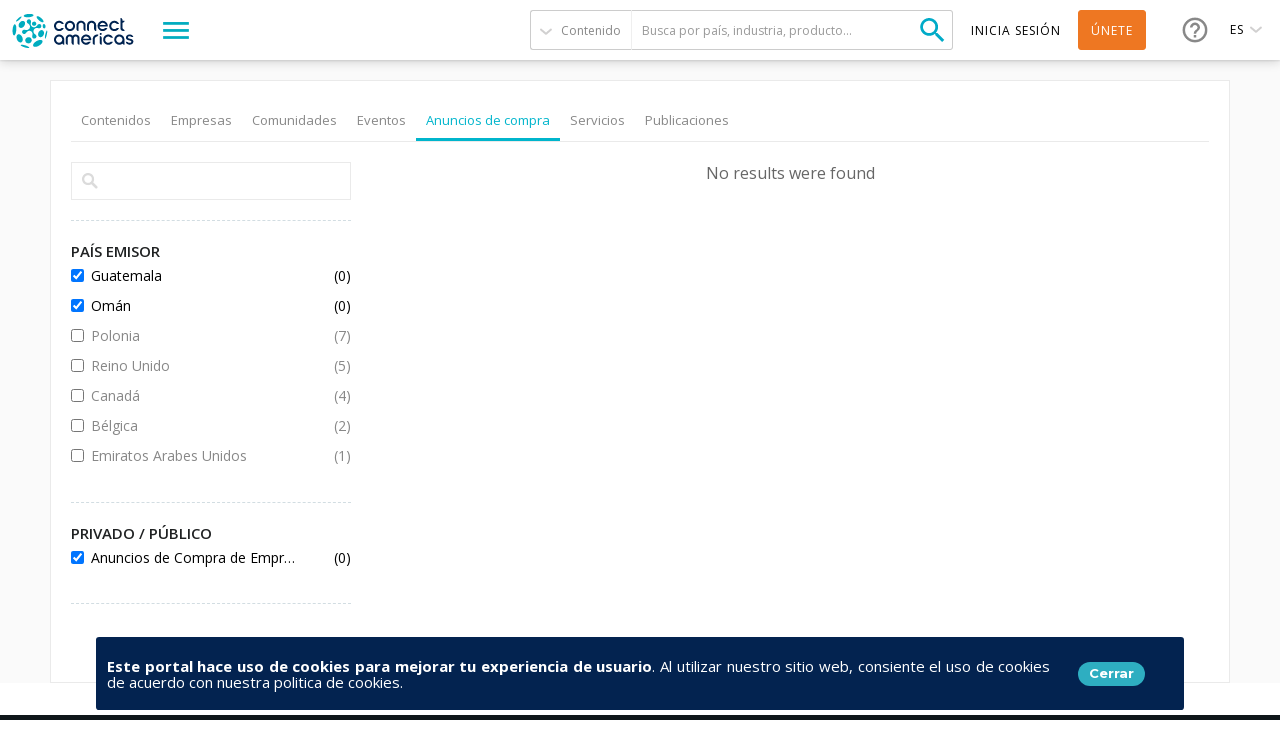

--- FILE ---
content_type: text/html; charset=utf-8
request_url: https://connectamericas.com/es/page/search?value=content&when=past_events&f%5B0%5D=field_bo_country%3A2124&f%5B1%5D=field_bo_is_idb_project%3A0&f%5B2%5D=field_bo_country%3A2048&qt-search_tabs_container=5
body_size: 83158
content:

<!DOCTYPE html>
<html lang="es">
  <head>
                <!-- Google Tag Manager -->
      <script async src="https://www.googletagmanager.com/gtag/js?id=G-VNBSX226LK"></script>
        <script>
          window.dataLayer = window.dataLayer || [];
          function gtag(){dataLayer.push(arguments);}
          gtag('js', new Date());

          gtag('config', 'G-VNBSX226LK');
        </script>
      <!-- End Google Tag Manager -->
        
    <meta name="viewport" content="width=device-width, initial-scale=1.0, maximum-scale=1.0, minimum-scale=1.0, user-scalable=no" />
    <meta http-equiv="Content-Type" content="text/html; charset=utf-8" />
<meta http-equiv="x-dns-prefetch-control" content="on" />
<link rel="dns-prefetch" href="//cdn.connectamericas.com" />
<!--[if IE 9]>
<link rel="prefetch" href="//cdn.connectamericas.com" />
<![endif]-->
<meta property="og:title" content="Community for Businesses in Latin America and the Caribbean | ConnectAmericas" />
<meta property="og:url" content="https://connectamericas.com/es/page/search?value=content&amp;when=past_events&amp;f%5B0%5D=field_bo_country%3A2124&amp;f%5B1%5D=field_bo_is_idb_project%3A0&amp;f%5B2%5D=field_bo_country%3A2048&amp;qt-search_tabs_container=5" />
<meta property="og:description" content="ConnectAmericas, the first social network for businesses in Latin America and the Caribbean dedicated to promoting international trade and investment" />
<meta property="og:image" content="https://connectamericas.com/sites/all/themes/connectamericas/images/social.png" />
<meta property="twitter:image" content="https://connectamericas.com/sites/all/themes/connectamericas/images/social.png" />
<meta property="twitter:card" content="summary" />
<meta name="generator" content="Drupal 7 (http://drupal.org)" />
<link rel="canonical" href="https://connectamericas.com/es/page/search" />
<link rel="shortlink" href="https://connectamericas.com/es/page/search" />
<script src="https://www.google.com/recaptcha/api.js?hl=es" async="async" defer="defer"></script>
<link rel="shortcut icon" href="https://cdn.connectamericas.com/sites/all/themes/connectamericas/favicon.ico" type="image/vnd.microsoft.icon" />
<meta name="robots" content="noindex, follow" />
    <title>Buscar | ConnectAmericas</title>

    
    <style type="text/css" media="all">
@import url("https://connectamericas.com/modules/system/system.base.css?t7wo83");
@import url("https://connectamericas.com/modules/system/system.menus.css?t7wo83");
@import url("https://connectamericas.com/modules/system/system.messages.css?t7wo83");
@import url("https://connectamericas.com/modules/system/system.theme.css?t7wo83");
</style>
<style type="text/css" media="all">
@import url("https://connectamericas.com/sites/all/modules/patches/comment_notify/comment_notify.css?t7wo83");
@import url("https://connectamericas.com/modules/comment/comment.css?t7wo83");
@import url("https://connectamericas.com/sites/all/modules/contrib/date/date_api/date.css?t7wo83");
@import url("https://connectamericas.com/sites/all/modules/contrib/date/date_popup/themes/datepicker.1.7.css?t7wo83");
@import url("https://connectamericas.com/modules/field/theme/field.css?t7wo83");
@import url("https://connectamericas.com/modules/node/node.css?t7wo83");
@import url("https://connectamericas.com/modules/user/user.css?t7wo83");
@import url("https://connectamericas.com/sites/all/modules/patches/views/css/views.css?t7wo83");
</style>
<style type="text/css" media="all">
@import url("https://connectamericas.com/sites/all/modules/custom/gmv_core/modules/gmv_company_management/css/gmv_company_management.css?t7wo83");
@import url("https://connectamericas.com/sites/all/modules/custom/gmv_core/modules/gmv_community_management/css/gmv_community_management.css?t7wo83");
@import url("https://connectamericas.com/sites/all/modules/custom/ca_core/modules/ca_event_registration/css/event_registration.css?t7wo83");
@import url("https://connectamericas.com/sites/all/modules/patches/ctools/css/ctools.css?t7wo83");
@import url("https://connectamericas.com/sites/all/modules/contrib/panels/css/panels.css?t7wo83");
@import url("https://connectamericas.com/sites/all/themes/connectamericas/layouts/ca_basic/ca_basic.css?t7wo83");
@import url("https://connectamericas.com/sites/all/themes/connectamericas/layouts/ca_search/ca_search.css?t7wo83");
@import url("https://connectamericas.com/sites/all/modules/contrib/facetapi/facetapi.css?t7wo83");
@import url("https://connectamericas.com/sites/all/modules/patches/quicktabs/css/quicktabs.css?t7wo83");
@import url("https://connectamericas.com/sites/all/modules/patches/quicktabs/quicktabs_tabstyles/tabstyles/basic/basic.css?t7wo83");
</style>
<style type="text/css" media="all">
<!--/*--><![CDATA[/*><!--*/
#sliding-popup.sliding-popup-bottom{background:#0779BF;}#sliding-popup .popup-content #popup-text h2,#sliding-popup .popup-content #popup-text p{color:#ffffff !important;}

/*]]>*/-->
</style>
<style type="text/css" media="all">
@import url("https://connectamericas.com/sites/all/modules/contrib/eu_cookie_compliance/css/eu_cookie_compliance.css?t7wo83");
@import url("https://connectamericas.com/sites/all/themes/connectamericas/css/password-reset.css?t7wo83");
@import url("https://connectamericas.com/sites/all/modules/custom/ca_core/libs/jReject/css/jquery.reject.css?t7wo83");
@import url("https://connectamericas.com/sites/all/themes/connectamericas/css/terms_and_conditions_modal.css?t7wo83");
@import url("https://connectamericas.com/sites/all/themes/connectamericas/css/niftyWindow/nifty.css?t7wo83");
@import url("https://connectamericas.com/sites/all/themes/connectamericas/css/contactUs.css?t7wo83");
@import url("https://connectamericas.com/sites/all/modules/patches/lang_dropdown/msdropdown/dd.css?t7wo83");
@import url("https://connectamericas.com/sites/all/modules/custom/ca_core/modules/ca_users/css/gigya.css?t7wo83");
@import url("https://connectamericas.com/sites/all/themes/corporatecleanchild/css/1180.css?t7wo83");
@import url("https://connectamericas.com/sites/all/themes/corporatecleanchild/css/social_profile.css?t7wo83");
@import url("https://connectamericas.com/sites/all/themes/corporatecleanchild/css/jquery.tooltip.css?t7wo83");
@import url("https://connectamericas.com/sites/all/themes/corporatecleanchild/css/chosen/chosen.css?t7wo83");
@import url("https://connectamericas.com/sites/all/themes/connectamericas/css/search.css?t7wo83");
</style>
<style type="text/css" media="all">
@import url("https://connectamericas.com/sites/all/themes/connectamericas/css/main.css?t7wo83");
</style>
        <script type="text/javascript" src="https://cdn.connectamericas.com/sites/all/modules/contrib/jquery_update/replace/jquery/1.8/jquery.min.js?v=1.8.2"></script>
<script type="text/javascript" src="https://cdn.connectamericas.com/misc/jquery-extend-3.4.0.js?v=1.8.2"></script>
<script type="text/javascript" src="https://cdn.connectamericas.com/misc/jquery-html-prefilter-3.5.0-backport.js?v=1.8.2"></script>
<script type="text/javascript" src="https://cdn.connectamericas.com/misc/jquery.once.js?v=1.2"></script>
<script type="text/javascript" src="https://cdn.connectamericas.com/misc/drupal.js?t7wo83"></script>
<script type="text/javascript" src="https://cdn.connectamericas.com/sites/all/modules/contrib/jquery_update/replace/ui/external/jquery.cookie.js?v=67fb34f6a866c40d0570"></script>
<script type="text/javascript" src="https://cdn.connectamericas.com/sites/all/modules/contrib/jquery_update/replace/misc/jquery.form.min.js?v=2.69"></script>
<script type="text/javascript" src="https://cdn.connectamericas.com/misc/ajax.js?v=7.94"></script>
<script type="text/javascript" src="https://cdn.connectamericas.com/sites/all/modules/contrib/jquery_update/js/jquery_update.js?v=0.0.1"></script>
<script type="text/javascript" src="https://cdn.connectamericas.com/misc/progress.js?t7wo83"></script>
<script type="text/javascript" src="https://cdn.connectamericas.com/sites/default/files/languages/es_smYMmNfPnEgqOXHJSRbbsz-8io0asZI3L_RqKryyxdE.js?t7wo83"></script>
<script type="text/javascript" src="https://cdn.connectamericas.com/sites/all/modules/custom/ca_core/modules/ca_event_registration/js/js.cookie.js?t7wo83"></script>
<script type="text/javascript" src="https://cdn.connectamericas.com/sites/all/modules/custom/ca_core/modules/ca_event_registration/js/event_registration.js?t7wo83"></script>
<script type="text/javascript" src="https://cdn.connectamericas.com/sites/all/modules/custom/ca_core/modules/ca_recommendations/js/ca_tracking.js?t7wo83"></script>
<script type="text/javascript">
<!--//--><![CDATA[//><!--
window.TRACKER_API_ENDPOINT = "https://t.connectamericas.com";
//--><!]]>
</script>
<script type="text/javascript" src="https://t.connectamericas.com/js/client.js"></script>
<script type="text/javascript" src="https://cdn.connectamericas.com/sites/all/modules/contrib/jcaption/jcaption.js?t7wo83"></script>
<script type="text/javascript" src="https://cdn.connectamericas.com/sites/all/modules/contrib/custom_search/js/custom_search.js?t7wo83"></script>
<script type="text/javascript">
<!--//--><![CDATA[//><!--
var rData2 = [];
//--><!]]>
</script>
<script type="text/javascript" src="https://cdn.connectamericas.com/sites/all/modules/contrib/facetapi/facetapi.js?t7wo83"></script>
<script type="text/javascript" src="https://cdn.connectamericas.com/sites/all/modules/patches/quicktabs/js/quicktabs.js?t7wo83"></script>
<script type="text/javascript">
<!--//--><![CDATA[//><!--
var currentSearchTab = 5
//--><!]]>
</script>
<script type="text/javascript">
<!--//--><![CDATA[//><!--
var rData = {"user_id":0,"user_email":"","session_id":"","search_term":"","filters":["field_bo_country:2124","field_bo_is_idb_project:0","field_bo_country:2048"]};
//--><!]]>
</script>
<script type="text/javascript">
<!--//--><![CDATA[//><!--
var searchPageBaseURL = "https://connectamericas.com/es/page/search";
//--><!]]>
</script>
<script type="text/javascript" src="https://cdn.connectamericas.com/sites/all/modules/custom/ca_core/js/responsive_header.js?t7wo83"></script>
<script type="text/javascript" src="https://cdn.connectamericas.com/sites/all/modules/custom/ca_core/libs/jReject/js/jquery.reject.js?t7wo83"></script>
<script type="text/javascript">
<!--//--><![CDATA[//><!--
var currentSearchTab = 5
//--><!]]>
</script>
<script type="text/javascript" src="https://cdn.connectamericas.com/sites/all/modules/custom/ca_core/js/custom_search.js?t7wo83"></script>
<script type="text/javascript" src="https://cdn.connectamericas.com/sites/all/modules/custom/ca_core/js/custom_modal.js?t7wo83"></script>
<script type="text/javascript" src="https://cdn.connectamericas.com/sites/all/modules/custom/ca_core/js/ca_utils.js?t7wo83"></script>
<script type="text/javascript" src="https://cdn.connectamericas.com/sites/all/themes/connectamericas/js/niftyWindow/modernizr.custom.js?t7wo83"></script>
<script type="text/javascript" src="https://cdn.connectamericas.com/sites/all/themes/connectamericas/js/niftyWindow/classie.js?t7wo83"></script>
<script type="text/javascript" src="https://cdn.connectamericas.com/sites/all/themes/connectamericas/js/niftyWindow/cssParser.js?t7wo83"></script>
<script type="text/javascript" src="https://cdn.connectamericas.com/sites/all/themes/connectamericas/js/niftyWindow/css-filters-polyfill.js?t7wo83"></script>
<script type="text/javascript" src="https://cdn.connectamericas.com/sites/all/themes/connectamericas/js/customscripts.js?t7wo83"></script>
<script type="text/javascript" src="https://cdn.connectamericas.com/sites/all/modules/custom/ca_core/js/language_selector.js?t7wo83"></script>
<script type="text/javascript" src="https://cdn.connectamericas.com/sites/all/modules/patches/lang_dropdown/msdropdown/jquery.dd.js?t7wo83"></script>
<script type="text/javascript" src="https://cdn.connectamericas.com/sites/all/modules/custom/ca_core/modules/ca_users/js/ca_users.js?t7wo83"></script>
<script type="text/javascript" src="https://cdn.connectamericas.com/sites/all/themes/corporatecleanchild/js/jquery.tooltip.js?t7wo83"></script>
<script type="text/javascript" src="https://cdn.connectamericas.com/sites/all/themes/corporatecleanchild/js/chosen/chosen.jquery.js?t7wo83"></script>
<script type="text/javascript">
<!--//--><![CDATA[//><!--
var MessageBirdChatWidgetSettings={widgetId:"fc371d9f-c4cc-4b43-abb8-2c895befbe46",initializeOnLoad:true,};!function(){"use strict";if(Boolean(document.getElementById("live-chat-widget-script")))console.error("MessageBirdChatWidget: Snippet loaded twice on page");else{var e,t;window.MessageBirdChatWidget={},window.MessageBirdChatWidget.queue=[];for(var i=["init","setConfig","toggleChat","identify","hide","on","shutdown"],n=function(){var e=i[d];window.MessageBirdChatWidget[e]=function(){for(var t=arguments.length,i=new Array(t),n=0;n<t;n++)i[n]=arguments[n];window.MessageBirdChatWidget.queue.push([[e,i]])}},d=0;d<i.length;d++)n();var a=(null===(e=window)||void 0===e||null===(t=e.MessageBirdChatWidgetSettings)||void 0===t?void 0:t.widgetId)||"",o=function(){var e,t=document.createElement("script");t.type="text/javascript",t.src="https://livechat.messagebird.com/bootstrap.js?widgetId=".concat(a),t.async=!0,t.id="live-chat-widget-script";var i=document.getElementsByTagName("script")[0];null==i||null===(e=i.parentNode)||void 0===e||e.insertBefore(t,i)};"complete"===document.readyState?o():window.attachEvent?window.attachEvent("onload",o):window.addEventListener("load",o,!1)}}();window.MessageBirdChatWidget.on('ready', () => {window.MessageBirdChatWidget.setAttributes({logged_in:false,language:'es'});});
//--><!]]>
</script>
<script type="text/javascript">
<!--//--><![CDATA[//><!--
var MessageBirdChatWidgetSettings={widgetId:"fc371d9f-c4cc-4b43-abb8-2c895befbe46",initializeOnLoad:true,};!function(){"use strict";if(Boolean(document.getElementById("live-chat-widget-script")))console.error("MessageBirdChatWidget: Snippet loaded twice on page");else{var e,t;window.MessageBirdChatWidget={},window.MessageBirdChatWidget.queue=[];for(var i=["init","setConfig","toggleChat","identify","hide","on","shutdown"],n=function(){var e=i[d];window.MessageBirdChatWidget[e]=function(){for(var t=arguments.length,i=new Array(t),n=0;n<t;n++)i[n]=arguments[n];window.MessageBirdChatWidget.queue.push([[e,i]])}},d=0;d<i.length;d++)n();var a=(null===(e=window)||void 0===e||null===(t=e.MessageBirdChatWidgetSettings)||void 0===t?void 0:t.widgetId)||"",o=function(){var e,t=document.createElement("script");t.type="text/javascript",t.src="https://livechat.messagebird.com/bootstrap.js?widgetId=".concat(a),t.async=!0,t.id="live-chat-widget-script";var i=document.getElementsByTagName("script")[0];null==i||null===(e=i.parentNode)||void 0===e||e.insertBefore(t,i)};"complete"===document.readyState?o():window.attachEvent?window.attachEvent("onload",o):window.addEventListener("load",o,!1)}}();window.MessageBirdChatWidget.on('ready', () => {window.MessageBirdChatWidget.setAttributes({logged_in:false,language:'es'});});
//--><!]]>
</script>
<script type="text/javascript" src="https://cdn.connectamericas.com/sites/all/themes/connectamericas/js/common.js?t7wo83"></script>
<script type="text/javascript" src="https://cdn.connectamericas.com/sites/all/themes/connectamericas/js/ca_menu_desktop.js?t7wo83"></script>
<script type="text/javascript">
<!--//--><![CDATA[//><!--
jQuery.extend(Drupal.settings, {"basePath":"\/","pathPrefix":"es\/","setHasJsCookie":0,"ajaxPageState":{"theme":"connectamericas","theme_token":"EL-f24X20ID4glPgN7w4Elqh1Z-QlnCHq_XJBvLw5G0","jquery_version":"1.8","js":{"sites\/all\/modules\/contrib\/eu_cookie_compliance\/js\/eu_cookie_compliance.js":1,"sites\/all\/themes\/connectamericas\/js\/search_page.js":1,"sites\/all\/modules\/contrib\/jquery_update\/replace\/jquery\/1.8\/jquery.min.js":1,"misc\/jquery-extend-3.4.0.js":1,"misc\/jquery-html-prefilter-3.5.0-backport.js":1,"misc\/jquery.once.js":1,"misc\/drupal.js":1,"sites\/all\/modules\/contrib\/jquery_update\/replace\/ui\/external\/jquery.cookie.js":1,"sites\/all\/modules\/contrib\/jquery_update\/replace\/misc\/jquery.form.min.js":1,"misc\/ajax.js":1,"sites\/all\/modules\/contrib\/jquery_update\/js\/jquery_update.js":1,"misc\/progress.js":1,"public:\/\/languages\/es_smYMmNfPnEgqOXHJSRbbsz-8io0asZI3L_RqKryyxdE.js":1,"sites\/all\/modules\/custom\/ca_core\/modules\/ca_event_registration\/js\/js.cookie.js":1,"sites\/all\/modules\/custom\/ca_core\/modules\/ca_event_registration\/js\/event_registration.js":1,"sites\/all\/modules\/custom\/ca_core\/modules\/ca_recommendations\/js\/ca_tracking.js":1,"0":1,"https:\/\/t.connectamericas.com\/js\/client.js":1,"sites\/all\/modules\/contrib\/jcaption\/jcaption.js":1,"sites\/all\/modules\/contrib\/custom_search\/js\/custom_search.js":1,"1":1,"sites\/all\/modules\/contrib\/facetapi\/facetapi.js":1,"sites\/all\/modules\/patches\/quicktabs\/js\/quicktabs.js":1,"2":1,"3":1,"4":1,"sites\/all\/modules\/custom\/ca_core\/js\/responsive_header.js":1,"sites\/all\/modules\/custom\/ca_core\/libs\/jReject\/js\/jquery.reject.js":1,"5":1,"sites\/all\/modules\/custom\/ca_core\/js\/custom_search.js":1,"sites\/all\/modules\/custom\/ca_core\/js\/custom_modal.js":1,"sites\/all\/modules\/custom\/ca_core\/js\/ca_utils.js":1,"sites\/all\/themes\/connectamericas\/js\/niftyWindow\/modernizr.custom.js":1,"sites\/all\/themes\/connectamericas\/js\/niftyWindow\/classie.js":1,"sites\/all\/themes\/connectamericas\/js\/niftyWindow\/cssParser.js":1,"sites\/all\/themes\/connectamericas\/js\/niftyWindow\/css-filters-polyfill.js":1,"sites\/all\/themes\/connectamericas\/js\/customscripts.js":1,"sites\/all\/modules\/custom\/ca_core\/js\/language_selector.js":1,"sites\/all\/modules\/patches\/lang_dropdown\/msdropdown\/jquery.dd.js":1,"sites\/all\/modules\/custom\/ca_core\/modules\/ca_users\/js\/ca_users.js":1,"sites\/all\/themes\/corporatecleanchild\/js\/jquery.tooltip.js":1,"sites\/all\/themes\/corporatecleanchild\/js\/chosen\/chosen.jquery.js":1,"6":1,"7":1,"sites\/all\/themes\/connectamericas\/js\/common.js":1,"sites\/all\/themes\/connectamericas\/js\/ca_menu_desktop.js":1},"css":{"modules\/system\/system.base.css":1,"modules\/system\/system.menus.css":1,"modules\/system\/system.messages.css":1,"modules\/system\/system.theme.css":1,"sites\/all\/modules\/patches\/comment_notify\/comment_notify.css":1,"sites\/all\/modules\/custom\/ca_core\/modules\/ca_enko_integration\/css\/ca_enko_integration.css":1,"modules\/comment\/comment.css":1,"sites\/all\/modules\/contrib\/date\/date_api\/date.css":1,"sites\/all\/modules\/contrib\/date\/date_popup\/themes\/datepicker.1.7.css":1,"modules\/field\/theme\/field.css":1,"modules\/node\/node.css":1,"modules\/search\/search.css":1,"modules\/user\/user.css":1,"sites\/all\/modules\/patches\/views\/css\/views.css":1,"sites\/all\/modules\/custom\/gmv_core\/modules\/gmv_company_management\/css\/gmv_company_management.css":1,"sites\/all\/modules\/custom\/gmv_core\/modules\/gmv_community_management\/css\/gmv_community_management.css":1,"sites\/all\/modules\/custom\/ca_core\/modules\/ca_event_registration\/css\/event_registration.css":1,"sites\/all\/modules\/patches\/ctools\/css\/ctools.css":1,"sites\/all\/modules\/contrib\/panels\/css\/panels.css":1,"sites\/all\/themes\/connectamericas\/layouts\/ca_basic\/ca_basic.css":1,"sites\/all\/themes\/connectamericas\/layouts\/ca_search\/ca_search.css":1,"sites\/all\/modules\/contrib\/facetapi\/facetapi.css":1,"sites\/all\/modules\/patches\/quicktabs\/css\/quicktabs.css":1,"sites\/all\/modules\/patches\/quicktabs\/quicktabs_tabstyles\/tabstyles\/basic\/basic.css":1,"0":1,"sites\/all\/modules\/contrib\/eu_cookie_compliance\/css\/eu_cookie_compliance.css":1,"sites\/all\/themes\/connectamericas\/css\/password-reset.css":1,"sites\/all\/modules\/custom\/ca_core\/libs\/jReject\/css\/jquery.reject.css":1,"sites\/all\/themes\/connectamericas\/css\/terms_and_conditions_modal.css":1,"sites\/all\/themes\/connectamericas\/css\/niftyWindow\/nifty.css":1,"sites\/all\/themes\/connectamericas\/css\/contactUs.css":1,"sites\/all\/modules\/patches\/lang_dropdown\/msdropdown\/dd.css":1,"sites\/all\/modules\/custom\/ca_core\/modules\/ca_users\/css\/gigya.css":1,"sites\/all\/themes\/corporatecleanchild\/css\/1180.css":1,"sites\/all\/themes\/corporatecleanchild\/css\/social_profile.css":1,"sites\/all\/themes\/corporatecleanchild\/css\/jquery.tooltip.css":1,"sites\/all\/themes\/corporatecleanchild\/css\/chosen\/chosen.css":1,"sites\/all\/themes\/connectamericas\/css\/search.css":1,"sites\/all\/themes\/connectamericas\/css\/main.css":1}},"ca_event_registration":{"userLoggedIn":false},"ca_users":{"update_profile_path":"https:\/\/connectamericas.com\/users\/update_profile","validate_user_email_path":"https:\/\/connectamericas.com\/users\/validate_email","ssoServiceUrl":"https:\/\/sso.connectamericas.com"},"gmv_utils":{"iconModal":"https:\/\/connectamericas.com\/sites\/all\/themes\/corporatecleanchild\/images\/359.GIF"},"jcaption":{"jcaption_selectors":["img.caption"],"jcaption_alt_title":"title","jcaption_requireText":1,"jcaption_copyStyle":1,"jcaption_removeStyle":1,"jcaption_removeClass":1,"jcaption_removeAlign":1,"jcaption_copyAlignmentToClass":0,"jcaption_copyFloatToClass":1,"jcaption_copyClassToClass":1,"jcaption_autoWidth":1,"jcaption_keepLink":0,"jcaption_styleMarkup":"","jcaption_animate":0,"jcaption_showDuration":"200","jcaption_hideDuration":"200"},"custom_search":{"form_target":"_self","solr":0},"urlIsAjaxTrusted":{"\/es\/page\/search":true,"\/es\/quicktabs\/ajax\/search_tabs_container\/0\/block\/panels_mini_delta_tab_content_search\/1":true,"\/es\/quicktabs\/ajax\/search_tabs_container\/1\/block\/panels_mini_delta_company_tabs\/1":true,"\/es\/quicktabs\/ajax\/search_tabs_container\/3\/block\/panels_mini_delta_tab_community_search\/1":true,"\/es\/quicktabs\/ajax\/search_tabs_container\/4\/block\/panels_mini_delta_tab_event_search\/1":true,"\/es\/quicktabs\/ajax\/search_tabs_container\/5\/block\/panels_mini_delta_tab_business_opportunity_search\/1":true,"\/es\/quicktabs\/ajax\/search_tabs_container\/6\/block\/panels_mini_delta_tab_service_search\/1":true,"\/es\/quicktabs\/ajax\/search_tabs_container\/7\/block\/panels_mini_delta_tab_publications_search\/1":true,"\/es\/system\/ajax":true,"\/es\/page\/search?value=content\u0026when=past_events\u0026f%5B0%5D=field_bo_country%3A2124\u0026f%5B1%5D=field_bo_is_idb_project%3A0\u0026f%5B2%5D=field_bo_country%3A2048\u0026qt-search_tabs_container=5":true},"facetapi":{"facets":[{"limit":"20","id":"facetapi-facet-search-apidefault-node-index-block-nid","searcher":"search_api@default_node_index","realmName":"block","facetName":"nid","queryType":null,"widget":"facetapi_links","showMoreText":"Show more","showFewerText":"Show fewer"},{"limit":"10","id":"facetapi-facet-search-apidefault-node-index-block-field-ca-format","searcher":"search_api@default_node_index","realmName":"block","facetName":"field_ca_format","queryType":null,"widget":"facetapi_checkbox_links","showMoreText":"Show more","showFewerText":"Show fewer","makeCheckboxes":1},{"limit":"10","id":"facetapi-facet-search-apidefault-node-index-block-field-ca-thematic","searcher":"search_api@default_node_index","realmName":"block","facetName":"field_ca_thematic","queryType":null,"widget":"facetapi_checkbox_links","showMoreText":"Show more","showFewerText":"Show fewer","makeCheckboxes":1},{"limit":"20","id":"facetapi-facet-search-apidefault-node-index-block-field-textiles-article-category","searcher":"search_api@default_node_index","realmName":"block","facetName":"field_textiles_article_category","queryType":null,"widget":"facetapi_checkbox_links","showMoreText":"Show more","showFewerText":"Show fewer","makeCheckboxes":1},{"limit":"20","id":"facetapi-facet-search-apidefault-node-index-block-field-bo-is-idb-project","searcher":"search_api@default_node_index","realmName":"block","facetName":"field_bo_is_idb_project","queryType":null,"widget":"facetapi_checkbox_links","showMoreText":"Show more","showFewerText":"Show fewer","makeCheckboxes":1},{"limit":20,"id":"facetapi-facet-search-apidefault-node-index-block-field-bo-keywords","searcher":"search_api@default_node_index","realmName":"block","facetName":"field_bo_keywords","queryType":null,"widget":"facetapi_links","showMoreText":"Show more","showFewerText":"Show fewer"},{"limit":"20","id":"facetapi-facet-search-apidefault-node-index-block-field-bo-publish-date","searcher":"search_api@default_node_index","realmName":"block","facetName":"field_bo_publish_date","queryType":"date","widget":"date_range","showMoreText":"Show more","showFewerText":"Show fewer"},{"limit":20,"id":"facetapi-facet-search-apidefault-node-index-block-field-bo-hscodes","searcher":"search_api@default_node_index","realmName":"block","facetName":"field_bo_hscodes","queryType":null,"widget":"facetapi_links","showMoreText":"Show more","showFewerText":"Show fewer"},{"limit":"20","id":"facetapi-facet-search-apidefault-node-index-block-field-category-community","searcher":"search_api@default_node_index","realmName":"block","facetName":"field_category_community","queryType":null,"widget":"facetapi_checkbox_links","showMoreText":"Show more","showFewerText":"Show fewer","makeCheckboxes":1},{"limit":"5","id":"facetapi-facet-search-apidefault-node-index-block-field-other-lines-of-business-co","searcher":"search_api@default_node_index","realmName":"block","facetName":"field_other_lines_of_business_co","queryType":null,"widget":"facetapi_checkbox_links","showMoreText":"Show more","showFewerText":"Show fewer","makeCheckboxes":1},{"limit":"10","id":"facetapi-facet-search-apidefault-node-index-block-field-community-country","searcher":"search_api@default_node_index","realmName":"block","facetName":"field_community_country","queryType":null,"widget":"facetapi_checkbox_links","showMoreText":"Show more","showFewerText":"Show fewer","makeCheckboxes":1},{"limit":"10","id":"facetapi-facet-search-apidefault-node-index-block-field-country","searcher":"search_api@default_node_index","realmName":"block","facetName":"field_country","queryType":null,"widget":"facetapi_checkbox_links","showMoreText":"Show more","showFewerText":"Show fewer","makeCheckboxes":1},{"limit":20,"id":"facetapi-facet-search-apidefault-node-index-block-field-community-keywords","searcher":"search_api@default_node_index","realmName":"block","facetName":"field_community_keywords","queryType":null,"widget":"facetapi_links","showMoreText":"Show more","showFewerText":"Show fewer"},{"limit":"5","id":"facetapi-facet-search-apidefault-node-index-block-field-author","searcher":"search_api@default_node_index","realmName":"block","facetName":"field_author","queryType":null,"widget":"facetapi_checkbox_links","showMoreText":"Show more","showFewerText":"Show fewer","makeCheckboxes":1},{"limit":"10","id":"facetapi-facet-search-apidefault-node-index-block-field-content-category","searcher":"search_api@default_node_index","realmName":"block","facetName":"field_content_category","queryType":null,"widget":"facetapi_checkbox_links","showMoreText":"Show more","showFewerText":"Show fewer","makeCheckboxes":1},{"limit":"5","id":"facetapi-facet-search-apidefault-node-index-block-field-service-country-text","searcher":"search_api@default_node_index","realmName":"block","facetName":"field_service_country_text","queryType":null,"widget":"facetapi_checkbox_links","showMoreText":"Show more","showFewerText":"Show fewer","makeCheckboxes":1},{"limit":20,"id":"facetapi-facet-search-apidefault-node-index-block-field-service-keywords","searcher":"search_api@default_node_index","realmName":"block","facetName":"field_service_keywords","queryType":null,"widget":"facetapi_links","showMoreText":"Show more","showFewerText":"Show fewer"},{"limit":"20","id":"facetapi-facet-search-apidefault-node-index-block-field-financiamiento-para-empres","searcher":"search_api@default_node_index","realmName":"block","facetName":"field_financiamiento_para_empres","queryType":null,"widget":"facetapi_checkbox_links","showMoreText":"Show more","showFewerText":"Show fewer","makeCheckboxes":1},{"limit":20,"id":"facetapi-facet-search-apidefault-node-index-block-field-video-keywords","searcher":"search_api@default_node_index","realmName":"block","facetName":"field_video_keywords","queryType":null,"widget":"facetapi_links","showMoreText":"Show more","showFewerText":"Show fewer"},{"limit":"20","id":"facetapi-facet-search-apidefault-node-index-block-authorname","searcher":"search_api@default_node_index","realmName":"block","facetName":"author:name","queryType":null,"widget":"facetapi_checkbox_links","showMoreText":"Show more","showFewerText":"Show fewer","makeCheckboxes":1},{"limit":20,"id":"facetapi-facet-search-apidefault-node-index-block-field-country-companyiso2","searcher":"search_api@default_node_index","realmName":"block","facetName":"field_country_company:iso2","queryType":null,"widget":"facetapi_links","showMoreText":"Show more","showFewerText":"Show fewer"},{"limit":20,"id":"facetapi-facet-search-apidefault-node-index-block-field-organization-typename","searcher":"search_api@default_node_index","realmName":"block","facetName":"field_organization_type:name","queryType":null,"widget":"facetapi_links","showMoreText":"Show more","showFewerText":"Show fewer"},{"limit":"20","id":"facetapi-facet-search-apidefault-node-index-block-field-company-industry-taxname","searcher":"search_api@default_node_index","realmName":"block","facetName":"field_company_industry_tax:name","queryType":null,"widget":"facetapi_checkbox_links","showMoreText":"Show more","showFewerText":"Show fewer","makeCheckboxes":1},{"limit":"10","id":"facetapi-facet-search-apidefault-node-index-block-field-bo-industry","searcher":"search_api@default_node_index","realmName":"block","facetName":"field_bo_industry","queryType":null,"widget":"facetapi_checkbox_links","showMoreText":"Show more","showFewerText":"Show fewer","makeCheckboxes":1},{"limit":"10","id":"facetapi-facet-search-apidefault-node-index-block-field-bo-country","searcher":"search_api@default_node_index","realmName":"block","facetName":"field_bo_country","queryType":null,"widget":"facetapi_checkbox_links","showMoreText":"Show more","showFewerText":"Show fewer","makeCheckboxes":1},{"limit":"20","id":"facetapi-facet-search-apidefault-node-index-block-type","searcher":"search_api@default_node_index","realmName":"block","facetName":"type","queryType":null,"widget":"facetapi_checkbox_links","showMoreText":"Show more","showFewerText":"Show fewer","makeCheckboxes":1},{"limit":"20","id":"facetapi-facet-search-apidefault-node-index-block-field-organization-type","searcher":"search_api@default_node_index","realmName":"block","facetName":"field_organization_type","queryType":null,"widget":"facetapi_checkbox_links","showMoreText":"Show more","showFewerText":"Show fewer","makeCheckboxes":1},{"limit":"5","id":"facetapi-facet-search-apidefault-node-index-block-field-company-industry-tax","searcher":"search_api@default_node_index","realmName":"block","facetName":"field_company_industry_tax","queryType":null,"widget":"facetapi_checkbox_links","showMoreText":"Show more","showFewerText":"Show fewer","makeCheckboxes":1},{"limit":20,"id":"facetapi-facet-search-apidefault-node-index-block-field-province-state-departament","searcher":"search_api@default_node_index","realmName":"block","facetName":"field_province_state_departament","queryType":null,"widget":"facetapi_links","showMoreText":"Show more","showFewerText":"Show fewer"},{"limit":20,"id":"facetapi-facet-search-apidefault-node-index-block-field-employees-company","searcher":"search_api@default_node_index","realmName":"block","facetName":"field_employees_company","queryType":null,"widget":"facetapi_links","showMoreText":"Show more","showFewerText":"Show fewer"},{"limit":"5","id":"facetapi-facet-search-apidefault-node-index-block-field-countrytext-company","searcher":"search_api@default_node_index","realmName":"block","facetName":"field_countrytext_company","queryType":null,"widget":"facetapi_checkbox_links","showMoreText":"Show more","showFewerText":"Show fewer","makeCheckboxes":1},{"limit":"10","id":"facetapi-facet-search-apidefault-node-index-block-field-bo-countries","searcher":"search_api@default_node_index","realmName":"block","facetName":"field_bo_countries","queryType":null,"widget":"facetapi_checkbox_links","showMoreText":"Show more","showFewerText":"Show fewer","makeCheckboxes":1},{"limit":"20","id":"facetapi-facet-search-apidefault-node-index-block-field-gov-supplier-company","searcher":"search_api@default_node_index","realmName":"block","facetName":"field_gov_supplier_company","queryType":null,"widget":"facetapi_checkbox_links","showMoreText":"Show more","showFewerText":"Show fewer","makeCheckboxes":1},{"limit":"20","id":"facetapi-facet-search-apidefault-node-index-block-field-company-textiles-category","searcher":"search_api@default_node_index","realmName":"block","facetName":"field_company_textiles_category","queryType":null,"widget":"facetapi_checkbox_links","showMoreText":"Show more","showFewerText":"Show fewer","makeCheckboxes":1},{"limit":"20","id":"facetapi-facet-search-apidefault-node-index-block-field-company-badge-indigenous","searcher":"search_api@default_node_index","realmName":"block","facetName":"field_company_badge_indigenous","queryType":null,"widget":"facetapi_checkbox_links","showMoreText":"Show more","showFewerText":"Show fewer","makeCheckboxes":1},{"limit":"20","id":"facetapi-facet-search-apidefault-node-index-block-field-event-init-date","searcher":"search_api@default_node_index","realmName":"block","facetName":"field_event_init_date","queryType":"date","widget":"date_range","showMoreText":"Show more","showFewerText":"Show fewer"},{"limit":"20","id":"facetapi-facet-search-apidefault-node-index-block-field-company-badge-export-servi","searcher":"search_api@default_node_index","realmName":"block","facetName":"field_company_badge_export_servi","queryType":null,"widget":"facetapi_checkbox_links","showMoreText":"Show more","showFewerText":"Show fewer","makeCheckboxes":1},{"limit":"5","id":"facetapi-facet-search-apidefault-node-index-block-field-countrytext-event","searcher":"search_api@default_node_index","realmName":"block","facetName":"field_countrytext_event","queryType":null,"widget":"facetapi_checkbox_links","showMoreText":"Show more","showFewerText":"Show fewer","makeCheckboxes":1},{"limit":20,"id":"facetapi-facet-search-apidefault-node-index-block-field-ca-keywords","searcher":"search_api@default_node_index","realmName":"block","facetName":"field_ca_keywords","queryType":null,"widget":"facetapi_links","showMoreText":"Show more","showFewerText":"Show fewer"},{"limit":"10","id":"facetapi-facet-search-apidefault-node-index-block-field-event-country-tx","searcher":"search_api@default_node_index","realmName":"block","facetName":"field_event_country_tx","queryType":null,"widget":"facetapi_checkbox_links","showMoreText":"Show more","showFewerText":"Show fewer","makeCheckboxes":1},{"limit":"20","id":"facetapi-facet-search-apidefault-node-index-block-field-event-modality","searcher":"search_api@default_node_index","realmName":"block","facetName":"field_event_modality","queryType":null,"widget":"facetapi_checkbox_links","showMoreText":"Show more","showFewerText":"Show fewer","makeCheckboxes":1},{"limit":20,"id":"facetapi-facet-search-apidefault-node-index-block-field-textiles-event-modality","searcher":"search_api@default_node_index","realmName":"block","facetName":"field_textiles_event_modality","queryType":null,"widget":"facetapi_links","showMoreText":"Show more","showFewerText":"Show fewer"},{"limit":"10","id":"facetapi-facet-search-apidefault-node-index-block-field-author-entity","searcher":"search_api@default_node_index","realmName":"block","facetName":"field_author_entity","queryType":null,"widget":"facetapi_checkbox_links","showMoreText":"Show more","showFewerText":"Show fewer","makeCheckboxes":1},{"limit":20,"id":"facetapi-facet-search-apidefault-node-index-block-field-company-hscodes","searcher":"search_api@default_node_index","realmName":"block","facetName":"field_company_hscodes","queryType":null,"widget":"facetapi_links","showMoreText":"Show more","showFewerText":"Show fewer"},{"limit":"20","id":"facetapi-facet-search-apidefault-node-index-block-field-company-verified","searcher":"search_api@default_node_index","realmName":"block","facetName":"field_company_verified","queryType":null,"widget":"facetapi_checkbox_links","showMoreText":"Show more","showFewerText":"Show fewer","makeCheckboxes":1},{"limit":"10","id":"facetapi-facet-search-apidefault-node-index-block-field-company-country","searcher":"search_api@default_node_index","realmName":"block","facetName":"field_company_country","queryType":null,"widget":"facetapi_checkbox_links","showMoreText":"Show more","showFewerText":"Show fewer","makeCheckboxes":1},{"limit":20,"id":"facetapi-facet-search-apidefault-node-index-block-field-company-presence-countries","searcher":"search_api@default_node_index","realmName":"block","facetName":"field_company_presence_countries","queryType":null,"widget":"facetapi_links","showMoreText":"Show more","showFewerText":"Show fewer"},{"limit":20,"id":"facetapi-facet-search-apidefault-node-index-block-field-company-orange-community","searcher":"search_api@default_node_index","realmName":"block","facetName":"field_company_orange_community","queryType":null,"widget":"facetapi_links","showMoreText":"Show more","showFewerText":"Show fewer"},{"limit":"20","id":"facetapi-facet-search-apidefault-node-index-block-field-company-badge-export-goods","searcher":"search_api@default_node_index","realmName":"block","facetName":"field_company_badge_export_goods","queryType":null,"widget":"facetapi_checkbox_links","showMoreText":"Show more","showFewerText":"Show fewer","makeCheckboxes":1},{"limit":20,"id":"facetapi-facet-search-apidefault-node-index-block-field-company-microbusiness","searcher":"search_api@default_node_index","realmName":"block","facetName":"field_company_microbusiness","queryType":null,"widget":"facetapi_links","showMoreText":"Show more","showFewerText":"Show fewer"},{"limit":20,"id":"facetapi-facet-search-apidefault-node-index-block-field-company-vulnerable","searcher":"search_api@default_node_index","realmName":"block","facetName":"field_company_vulnerable","queryType":null,"widget":"facetapi_links","showMoreText":"Show more","showFewerText":"Show fewer"},{"limit":20,"id":"facetapi-facet-search-apidefault-node-index-block-field-company-bic","searcher":"search_api@default_node_index","realmName":"block","facetName":"field_company_bic","queryType":null,"widget":"facetapi_links","showMoreText":"Show more","showFewerText":"Show fewer"},{"limit":"20","id":"facetapi-facet-search-apidefault-node-index-block-field-company-women","searcher":"search_api@default_node_index","realmName":"block","facetName":"field_company_women","queryType":null,"widget":"facetapi_checkbox_links","showMoreText":"Show more","showFewerText":"Show fewer","makeCheckboxes":1},{"limit":"20","id":"facetapi-facet-search-apidefault-node-index-block-field-company-badge-women","searcher":"search_api@default_node_index","realmName":"block","facetName":"field_company_badge_women","queryType":null,"widget":"facetapi_checkbox_links","showMoreText":"Show more","showFewerText":"Show fewer","makeCheckboxes":1},{"limit":"20","id":"facetapi-facet-search-apidefault-node-index-block-field-company-badge-free-zone","searcher":"search_api@default_node_index","realmName":"block","facetName":"field_company_badge_free_zone","queryType":null,"widget":"facetapi_checkbox_links","showMoreText":"Show more","showFewerText":"Show fewer","makeCheckboxes":1},{"limit":"20","id":"facetapi-facet-search-apidefault-node-index-block-field-company-badge-certificates","searcher":"search_api@default_node_index","realmName":"block","facetName":"field_company_badge_certificates","queryType":null,"widget":"facetapi_checkbox_links","showMoreText":"Show more","showFewerText":"Show fewer","makeCheckboxes":1}]},"ajax":{"quicktabs-tab-search_tabs_container-0":{"progress":{"message":"","type":"throbber"},"event":"click","url":"\/es\/quicktabs\/ajax\/search_tabs_container\/0\/block\/panels_mini_delta_tab_content_search\/1"},"quicktabs-tab-search_tabs_container-1":{"progress":{"message":"","type":"throbber"},"event":"click","url":"\/es\/quicktabs\/ajax\/search_tabs_container\/1\/block\/panels_mini_delta_company_tabs\/1"},"quicktabs-tab-search_tabs_container-3":{"progress":{"message":"","type":"throbber"},"event":"click","url":"\/es\/quicktabs\/ajax\/search_tabs_container\/3\/block\/panels_mini_delta_tab_community_search\/1"},"quicktabs-tab-search_tabs_container-4":{"progress":{"message":"","type":"throbber"},"event":"click","url":"\/es\/quicktabs\/ajax\/search_tabs_container\/4\/block\/panels_mini_delta_tab_event_search\/1"},"quicktabs-tab-search_tabs_container-5":{"progress":{"message":"","type":"throbber"},"event":"click","url":"\/es\/quicktabs\/ajax\/search_tabs_container\/5\/block\/panels_mini_delta_tab_business_opportunity_search\/1"},"quicktabs-tab-search_tabs_container-6":{"progress":{"message":"","type":"throbber"},"event":"click","url":"\/es\/quicktabs\/ajax\/search_tabs_container\/6\/block\/panels_mini_delta_tab_service_search\/1"},"quicktabs-tab-search_tabs_container-7":{"progress":{"message":"","type":"throbber"},"event":"click","url":"\/es\/quicktabs\/ajax\/search_tabs_container\/7\/block\/panels_mini_delta_tab_publications_search\/1"},"edit-submit--2":{"callback":"ca_user_pass_form_callback","wrapper":"user-pass","method":"replaceWith","event":"mousedown","keypress":true,"prevent":"click","url":"\/es\/system\/ajax","submit":{"_triggering_element_name":"op","_triggering_element_value":"Nueva contrase\u00f1a por correo electr\u00f3nico"}}},"quicktabs":{"qt_search_tabs_container":{"name":"search_tabs_container","tabs":[{"bid":"panels_mini_delta_tab_content_search","hide_title":1},{"bid":"panels_mini_delta_company_tabs","hide_title":1},{"bid":"panels_mini_delta_tab_user_search","hide_title":1},{"bid":"panels_mini_delta_tab_community_search","hide_title":1},{"bid":"panels_mini_delta_tab_event_search","hide_title":1},{"bid":"panels_mini_delta_tab_business_opportunity_search","hide_title":1},{"bid":"panels_mini_delta_tab_service_search","hide_title":1},{"bid":"panels_mini_delta_tab_publications_search","hide_title":1}],"custom_search":{"form_target":"_self","solr":0}}},"eu_cookie_compliance":{"popup_enabled":"1","popup_agreed_enabled":"0","popup_hide_agreed":"1","popup_clicking_confirmation":"1","popup_html_info":"\u003Cdiv\u003E\n  \u003Cdiv class=\u0022popup-content info\u0022\u003E\n    \u003Cdiv class=\u0022popup-container\u0022\u003E\n      \u003Cdiv class=\u0022popup\u0022\u003E\n        \u003Cdiv class=\u0022popup-header\u0022\u003E\n          \u003Cdiv class=\u0022popup-header-title info\u0022\u003E\n            \u003Cdiv class=\u0022message\u0022\u003E\n               \u003Cp\u003E\u003Cstrong\u003EEste portal hace uso de cookies para mejorar tu experiencia de usuario\u003C\/strong\u003E. \u003Cspan\u003EAl utilizar nuestro sitio web, consiente el uso de cookies de acuerdo con nuestra politica de cookies.\u003C\/span\u003E\u003Cspan\u003E \u003C\/span\u003E\u003C\/p\u003E\n             \u003C\/div\u003E\n            \u003Cdiv class=\u0022popup-footer\u0022\u003E\n              \u003Cbutton type=\u0022button\u0022 class=\u0022agree-button\u0022\u003ECerrar\u003C\/button\u003E\n            \u003C\/div\u003E\n          \u003C\/div\u003E\n        \u003C\/div\u003E\n        \n      \u003C\/div\u003E\n    \u003C\/div\u003E\n  \u003C\/div\u003E","popup_html_agreed":false,"popup_height":"auto","popup_width":"100%","popup_delay":1000,"popup_link":"http:\/\/www.iadb.org\/en\/terms-and-conditions,1393.html#.UjcKwD_ibUJ","popup_link_new_window":"1","popup_position":null,"popup_language":"es","domain":""},"lang_dropdown":{"jsWidget":{"languageicons":{"en":"https:\/\/cdn.connectamericas.com\/sites\/all\/modules\/contrib\/languageicons\/flags\/en.png","pt":"https:\/\/cdn.connectamericas.com\/sites\/all\/modules\/contrib\/languageicons\/flags\/pt.png","es":"https:\/\/cdn.connectamericas.com\/sites\/all\/modules\/contrib\/languageicons\/flags\/es.png"},"visibleRows":"5","rowHeight":"23","animStyle":"slideDown","mainCSS":"dd"}}});
//--><!]]>
</script>

    <script>
    var preventUnexpectedClickEventFlag = true;

    function preventUnexpectedClickEvent(event) {
      if (preventUnexpectedClickEventFlag) {
        event.preventDefault();
        event.stopPropagation();
      }
    }

      jQuery(function () {
        preventUnexpectedClickEventFlag = false;
      });
    </script>

  </head>
  <body class="html not-front not-logged-in no-sidebars page-page page-page-search i18n-es"  onclick="preventUnexpectedClickEvent(event);">
          <!-- Facebook Pixel Code -->
      <script>
        !function(f,b,e,v,n,t,s){if(f.fbq)return;n=f.fbq=function(){n.callMethod?
          n.callMethod.apply(n,arguments):n.queue.push(arguments)};if(!f._fbq)f._fbq=n;
          n.push=n;n.loaded=!0;n.version='2.0';n.queue=[];t=b.createElement(e);t.async=!0;
          t.src=v;s=b.getElementsByTagName(e)[0];s.parentNode.insertBefore(t,s)}(window,
          document,'script','https://connect.facebook.net/en_US/fbevents.js');

        fbq('init', '297134817297466');
        fbq('track', "PageView");
      </script>
      <noscript>
        <img alt="Facebook" height="1" width="1" style="display:none" src="https://www.facebook.com/tr?id=297134817297466&ev=PageView&noscript=1"/>
      </noscript>
      <!-- End Facebook Pixel Code -->
    
                  <!-- Hotjar Tracking Code -->
        <script>
            (function(h,o,t,j,a,r){
                h.hj=h.hj||function(){(h.hj.q=h.hj.q||[]).push(arguments)};
                h._hjSettings={hjid:2400945,hjsv:6};
                a=o.getElementsByTagName('head')[0];
                r=o.createElement('script');r.async=1;
                r.src=t+h._hjSettings.hjid+j+h._hjSettings.hjsv;
                a.appendChild(r);
            })(window,document,'https://static.hotjar.com/c/hotjar-','.js?sv=');
        </script>
    
    <!-- New Theme -->
        
  <div id="fixed-menu" class="scroll-animate darkHeader">

    <!-- NAVBAR LEFT -->
    <div class="navbar-left">
      <div id="logo-wrapper">
        <a id="logo" href="/es"></a>
      </div>

      <div id="explore-menu-wrapper">
        <a id="explore-menu">
          <span class="sandwich"></span>
        </a>
      </div>
    </div>
    <!-- END NAVBAR LEFT -->

    <!-- NAVBAR RIGHT -->
    <div class="navbar-right">

      <div id="header-search">
        <form class="ca-custom-search-form" autocomplete="off" action="/es/page/search?value=content&amp;when=past_events&amp;f%5B0%5D=field_bo_country%3A2124&amp;f%5B1%5D=field_bo_is_idb_project%3A0&amp;f%5B2%5D=field_bo_country%3A2048&amp;qt-search_tabs_container=5" method="post" id="ca-custom-search-form--2" accept-charset="UTF-8"><div><div id="custom-search-type-selector" class="selector"><span class="current" data-type="idb_article">Contenido</span><ul class="menu"><li class="selected"><a href="#" id="search_articles" data-value="articles" data-tab="0">Contenido</a></li><li class=""><a href="#" id="search_companies" data-value="companies" data-tab="1">Empresas</a></li><li class=""><a href="#" id="search_communities" data-value="communities" data-tab="3">Comunidades</a></li><li class=""><a href="#" id="search_events" data-value="events" data-tab="4">Eventos empresariales</a></li><li class=""><a href="#" id="search_business_opportunities" data-value="business_opportunities" data-tab="5">Anuncios de compra</a></li><li class=""><a href="#" id="search_services" data-value="services" data-tab="6">Servicios</a></li><li class=""><a href="#" id="search_publications" data-value="publications" data-tab="7">Publicaciones</a></li></ul></div><input type="hidden" name="value" value="content" />
<input type="hidden" name="qt-search_tabs_container" value="5" />
<input type="hidden" name="form_build_id" value="form-MW4iV4wb_2G8a3j4czPlUE_p2up2jJkl0WYaIiDEPIg" />
<input type="hidden" name="form_id" value="ca_custom_search_form" />
<div class="form-item form-type-textfield form-item-criteria-header">
 <input placeholder="Busca por país, industria, producto..." type="text" id="edit-criteria-header--2" name="criteria-header" value="" size="60" maxlength="128" class="form-text required" />
</div>
<input type="submit" id="edit-submit--4" name="op" value="Buscar" class="form-submit" /></div></form>      </div> <!-- End of #header-search -->

      <div id="user-menu" class="element-middle">
                            <a class="login" id="loginBtn" title="Inicia sesión">Inicia sesión</a>
                    <a class="signup"  href="https://sso.connectamericas.com/signup?redirectTo=https%3A%2F%2Fconnectamericas.com%2Fes%2Fpage%2Fsearch%3Fvalue%3Dcontent%26when%3Dpast_events%26f%255B0%255D%3Dfield_bo_country%253A2124%26f%255B1%255D%3Dfield_bo_is_idb_project%253A0%26f%255B2%255D%3Dfield_bo_country%253A2048%26qt-search_tabs_container%3D5" title="Únete">Únete</a>
              </div> <!-- End of #user-menu -->

      <div id="help-menu-wrapper" class="element-middle">
        <div id="help-menu">
                    <a class="menu-button"></a>
          <ul class="menu">
            <li><a href="https://connectamericas.com/es/content/centro-de-ayuda-0" target="_blank"> Centro de ayuda</a></li>
            <li class="last"><a href="javascript:void(0);" title="" class="active md-trigger md-setperspective" data-modal="modal-contactus" >Contáctanos</a></li>
          </ul>
        </div>
      </div> <!-- End of #help-menu-wrapper -->

              <div id="ca-lang-selector" class="element-middle">
          
<div class="current">
  <span>es</span>
</div>

<ul class="menu">
      <li><a href="/page/search?value=content&when=past_events&f=Array&qt-search_tabs_container=5" data-code="en">en</a></li>
      <li><a href="/pt/page/search?value=content&when=past_events&f=Array&qt-search_tabs_container=5" data-code="pt">pt</a></li>
  </ul>

<form action="/es/ca_change_language" method="post">
  <input type="hidden" name="language" value="es">
  <input type="hidden" name="path" value="/">
</form>
        </div>
            <!-- end ca-lang-selector -->

    </div>
    <!-- END NAVBAR RIGHT -->

</div> <!-- End of #fixed-menu -->

<div id="explore-menu-content">
<div id="explore-menu-categories">
      <a href="#" data-category="2364">Conéctate</a>
      <a href="#" data-category="2366">Aprende</a>
      <a href="#" data-category="2365">Finanzas</a>
  </div>
<div id="explore-menu-items">
  <div class="items-wrapper">
    <ul>
                                  <li><a class="explore-menu-item cat-2364 highlighted" href="https://connectamericas.com/socios-locales?qt-search_tabs_container=1&f[0]=field_organization_type%3A1012&f[1]=field_organization_type%3A2325" >Socios locales</a></li>
                                          <li><a class="explore-menu-item cat-2365 highlighted" href="/es/bancos" >Bancos Asociados</a></li>
                                          <li><a class="explore-menu-item cat-2366 highlighted" href="/es/page/search?qt-search_tabs_container=0&f[0]=field_content_category%3A1940" >Casos de Éxito</a></li>
                                          <li><a class="explore-menu-item cat-2364 highlighted" href="/es/communities" >Comunidades</a></li>
                                          <li><a class="explore-menu-item cat-2366 highlighted" href="https://academy.connectamericas.com/?lang=es&theme=eduhub" >Academia ConnectAmericas</a></li>
                                          <li><a class="explore-menu-item cat-2364 highlighted" href="/es/companies" >Empresas</a></li>
                                          <li><a class="explore-menu-item cat-2364 highlighted" href="/es/page/search?qt-search_tabs_container=4" >Eventos</a></li>
                                          <li><a class="explore-menu-item cat-2364 highlighted" href="/es/oportunidades_de_negocio" >Anuncios de Compra</a></li>
                                          <li><a class="explore-menu-item cat-2365 highlighted" href="/es/proyectos" >Proyectos Grupo BID</a></li>
                                          <li><a class="explore-menu-item cat-2365 highlighted" href="/es/page/search?qt-search_tabs_container=6&f[0]=field_content_category%3A1944" >Servicios Financieros</a></li>
                                          <li><a class="explore-menu-item cat-2364 cat-2366 highlighted" href="/es/mujeres" >Mujeres ConnectAmericas</a></li>
                                                        <li><a class="explore-menu-item cat-2366 highlighted" href="https://pymes.la/enko" >Enko</a></li>
                                          <li><a class="explore-menu-item cat-2366 cat-2365 highlighted" href="/es/page/search?f%5B0%5D=field_ca_format%3A2782" >Herramientas</a></li>
                                          <li><a class="explore-menu-item cat-2366 highlighted" href="/es/page/search?f%5B0%5D=field_ca_format%3A2780" >Artículos</a></li>
                                          <li><a class="explore-menu-item cat-2366 highlighted" href="/es/page/search?f%5B0%5D=field_ca_format%3A2781" >Videos, Webinars y Podcasts</a></li>
                  </ul>
  </div>
</div> <!-- End of #explore-menu-items -->

<div id="explore-menu-featured">
  <div class="featured-title">Descubre</div>
    <a href="/es/elhub" class="menu-link-hub elhub">de Recursos en Comercio Exterior</a>
</div>

</div> <!-- End of #explore-menu-content -->

<!-- Enko terms and contitions -->

<div class="terms-and-conditions-container hide" id="terms-and-conditions-enko">
    <div class="data-box" style="height:390px">
        <div class="header" style="height: 130px;">
            <span class="ca-logo"></span>
            <p class="welcome-text">Aviso de redirección</p>
        </div>
        <div class="body" style="height:190px">
            <div class="main-text" style="height: 135px;">
                Estás siendo redirigido a la plataforma Enko donde podrás acceder a recursos 100% gratuitos para impulsar tu negocio. Esta es una colaboración de Visa y Mujeres ConnectAmericas.            </div>
        </div>
        <div class="footer">
            <div class="buttons-container">
                <button href="#" class="button decline-button" id="declineButtonEnko">Rechazar</button>
                <button class="button accept-button" id="acceptButtonEnko">Continuar >></button>
            </div>
        </div>
    </div>
</div>

<script type="text/javascript">
    var $ = jQuery;
    $(document).ready(function() {        
        var enko_url = 'https://pymes.la/enko';
        var terms_and_conditions = $("#terms-and-conditions-enko");
        var enkoMenuLinkId = '2366';

        var isLoggedIn = '' === '1';

        if (!isLoggedIn) {
            $("a[href$='"+enko_url+"']").remove();
        }


        function go_to_enko () {
            // window.location = enko_url;
            window.open(enko_url, '_blank');
        }

        function click_event_handler(e) {
            e.preventDefault();
            $('#header-menu-trigger').click();
            terms_and_conditions.removeClass('hide')
            return false;
        }

        $("a[href$='"+enko_url+"']").on('click', click_event_handler)

        $("#acceptButtonEnko").on('click', function() {
            terms_and_conditions.addClass('hide');
            go_to_enko();
        });

        $("#declineButtonEnko").on('click', function() {
            terms_and_conditions.addClass('hide');
        });
    });
</script>
<div id="main" xmlns="http://www.w3.org/1999/html">
  
  
  <div id="content-wrapper">

    
    
    
    <div id="content">
      <div class="panel-display ca-basic" >
    <div class="panel-pane pane-block pane-quicktabs-search-tabs-container"  >
  
      
  
  <div class="pane-content">
    <div  id="quicktabs-search_tabs_container" class="quicktabs-wrapper quicktabs-style-basic"><div class="item-list"><ul class="quicktabs-tabs quicktabs-style-basic"><li class="first"><a href="/es/page/search?value=content&amp;when=past_events&amp;f%5B0%5D=field_bo_country%3A2124&amp;f%5B1%5D=field_bo_is_idb_project%3A0&amp;f%5B2%5D=field_bo_country%3A2048&amp;qt-search_tabs_container=0#qt-search_tabs_container" id="quicktabs-tab-search_tabs_container-0" class="active">Contenidos</a></li>
<li><a href="/es/page/search?value=content&amp;when=past_events&amp;f%5B0%5D=field_bo_country%3A2124&amp;f%5B1%5D=field_bo_is_idb_project%3A0&amp;f%5B2%5D=field_bo_country%3A2048&amp;qt-search_tabs_container=1#qt-search_tabs_container" id="quicktabs-tab-search_tabs_container-1" class="active">Empresas</a></li>
<li><a href="/es/page/search?value=content&amp;when=past_events&amp;f%5B0%5D=field_bo_country%3A2124&amp;f%5B1%5D=field_bo_is_idb_project%3A0&amp;f%5B2%5D=field_bo_country%3A2048&amp;qt-search_tabs_container=3#qt-search_tabs_container" id="quicktabs-tab-search_tabs_container-3" class="active">Comunidades</a></li>
<li><a href="/es/page/search?value=content&amp;when=past_events&amp;f%5B0%5D=field_bo_country%3A2124&amp;f%5B1%5D=field_bo_is_idb_project%3A0&amp;f%5B2%5D=field_bo_country%3A2048&amp;qt-search_tabs_container=4#qt-search_tabs_container" id="quicktabs-tab-search_tabs_container-4" class="active">Eventos</a></li>
<li class="active"><a href="/es/page/search?value=content&amp;when=past_events&amp;f%5B0%5D=field_bo_country%3A2124&amp;f%5B1%5D=field_bo_is_idb_project%3A0&amp;f%5B2%5D=field_bo_country%3A2048&amp;qt-search_tabs_container=5#qt-search_tabs_container" id="quicktabs-tab-search_tabs_container-5" class="active">Anuncios de compra</a></li>
<li><a href="/es/page/search?value=content&amp;when=past_events&amp;f%5B0%5D=field_bo_country%3A2124&amp;f%5B1%5D=field_bo_is_idb_project%3A0&amp;f%5B2%5D=field_bo_country%3A2048&amp;qt-search_tabs_container=6#qt-search_tabs_container" id="quicktabs-tab-search_tabs_container-6" class="active">Servicios</a></li>
<li class="last"><a href="/es/page/search?value=content&amp;when=past_events&amp;f%5B0%5D=field_bo_country%3A2124&amp;f%5B1%5D=field_bo_is_idb_project%3A0&amp;f%5B2%5D=field_bo_country%3A2048&amp;qt-search_tabs_container=7#qt-search_tabs_container" id="quicktabs-tab-search_tabs_container-7" class="active">Publicaciones</a></li>
</ul></div><div id="quicktabs-container-search_tabs_container" class="quicktabs_main quicktabs-style-basic"><div  id="quicktabs-tabpage-search_tabs_container-5" class="quicktabs-tabpage "><div id="block-panels-mini-tab-business-opportunity-search" class="block block-panels-mini">

      
  <div class="block-content">
    <div class="panel-display ca-search" id="mini-panel-tab_business_opportunity_search">
  <div class="extra">
    <div class="panel-pane pane-block pane-views-09daede73f8549e22ed642c78f60e2e1 searchPaneContent"  >
  
      
  
  <div class="pane-content">
    <form action="/es/page/search" method="get" id="views-exposed-form-business-opportunity-search-view-page" accept-charset="UTF-8"><div><div class="views-exposed-form">
  <div class="views-exposed-widgets clearfix">
          <div id="edit-criteria-wrapper" class="views-exposed-widget views-widget-filter-search_api_views_fulltext">
                        <div class="views-widget">
          <div class="form-item form-type-textfield form-item-criteria">
 <input type="text" id="edit-criteria" name="criteria" value="" size="30" maxlength="128" class="form-text" />
</div>
        </div>
              </div>
                    <div class="views-exposed-widget views-submit-button">
      <input type="submit" id="edit-submit-business-opportunity-search-view" value="Buscar" class="form-submit" /><input type="hidden" name="qt-search_tabs_container" value="5" />
<input type="hidden" name="value" value="business-opportunities" />
    </div>
      </div>
</div>
</div></form>  </div>

  
  </div>
<div class="panel-separator"></div><a id="search-filter-trigger"
   class="md-trigger"
   href="javascript:void(0);"
   data-modal="search-filter-modal"
   data-id="x">Filtro</a>

<div class="md-modal md-effect-1" id="search-filter-modal">
  <div class="md-content">
    <div class="md-body" id="search-filter-modal-body">
      <div class="md-close"></div>
    </div>
  </div>
</div>

<div class="md-overlay"></div>
  </div>
  <div class="top">
    <div class="panel-pane pane-views pane-business-opportunity-search-view"  >
  
      
  
  <div class="pane-content">
    <div class="view view-business-opportunity-search-view view-id-business_opportunity_search_view view-display-id-page business-opportunity-search-view view-dom-id-25a7e82b93f084f83b8fe782f1bf1884">
        
  
  
      <div class="view-empty">
       <p>No results were found</p>
     </div>
  
  
  
  
  
  
</div>  </div>

  
  </div>
  </div>
  <div class="bottom">
    <div class="panel-pane pane-block pane-facetapi-ocromddqgmf9fiarlp0ocruugzknwl3g filterFacet"  >
  
        <h2 class="pane-title">
      PAÍS EMISOR    </h2>
    
  
  <div class="pane-content">
    <div class="item-list"><ul class="facetapi-facetapi-checkbox-links facetapi-facet-field-bo-country" id="facetapi-facet-search-apidefault-node-index-block-field-bo-country"><li class="leaf first"><a href="/es/page/search?value=content&amp;when=past_events&amp;f%5B0%5D=field_bo_country%3A2124&amp;f%5B1%5D=field_bo_is_idb_project%3A0&amp;qt-search_tabs_container=5" rel="nofollow" class="facetapi-checkbox facetapi-zero-results facetapi-active" id="facetapi-link--2" title="Guatemala"><span class="faceit-count">(0)</span> <span class="element-invisible"> Remove Guatemala filter </span></a>Guatemala</li>
<li class="leaf"><a href="/es/page/search?value=content&amp;when=past_events&amp;f%5B0%5D=field_bo_is_idb_project%3A0&amp;f%5B1%5D=field_bo_country%3A2048&amp;qt-search_tabs_container=5" rel="nofollow" class="facetapi-checkbox facetapi-zero-results facetapi-active" id="facetapi-link--3" title="Omán"><span class="faceit-count">(0)</span> <span class="element-invisible"> Remove Omán filter </span></a>Omán</li>
<li class="leaf"><a href="/es/page/search?value=content&amp;when=past_events&amp;f%5B0%5D=field_bo_country%3A2124&amp;f%5B1%5D=field_bo_is_idb_project%3A0&amp;f%5B2%5D=field_bo_country%3A2048&amp;f%5B3%5D=field_bo_country%3A2134&amp;qt-search_tabs_container=5" rel="nofollow" class="facetapi-checkbox facetapi-inactive" id="facetapi-link--4" title="Polonia">Polonia <span class="faceit-count">(7)</span><span class="element-invisible"> Apply Polonia filter </span></a></li>
<li class="leaf"><a href="/es/page/search?value=content&amp;when=past_events&amp;f%5B0%5D=field_bo_country%3A2124&amp;f%5B1%5D=field_bo_is_idb_project%3A0&amp;f%5B2%5D=field_bo_country%3A2048&amp;f%5B3%5D=field_bo_country%3A2194&amp;qt-search_tabs_container=5" rel="nofollow" class="facetapi-checkbox facetapi-inactive" id="facetapi-link--5" title="Reino Unido">Reino Unido <span class="faceit-count">(5)</span><span class="element-invisible"> Apply Reino Unido filter </span></a></li>
<li class="leaf"><a href="/es/page/search?value=content&amp;when=past_events&amp;f%5B0%5D=field_bo_country%3A2124&amp;f%5B1%5D=field_bo_is_idb_project%3A0&amp;f%5B2%5D=field_bo_country%3A2048&amp;f%5B3%5D=field_bo_country%3A1998&amp;qt-search_tabs_container=5" rel="nofollow" class="facetapi-checkbox facetapi-inactive" id="facetapi-link--6" title="Canadá">Canadá <span class="faceit-count">(4)</span><span class="element-invisible"> Apply Canadá filter </span></a></li>
<li class="leaf"><a href="/es/page/search?value=content&amp;when=past_events&amp;f%5B0%5D=field_bo_country%3A2124&amp;f%5B1%5D=field_bo_is_idb_project%3A0&amp;f%5B2%5D=field_bo_country%3A2048&amp;f%5B3%5D=field_bo_country%3A1979&amp;qt-search_tabs_container=5" rel="nofollow" class="facetapi-checkbox facetapi-inactive" id="facetapi-link--7" title="Bélgica">Bélgica <span class="faceit-count">(2)</span><span class="element-invisible"> Apply Bélgica filter </span></a></li>
<li class="leaf last"><a href="/es/page/search?value=content&amp;when=past_events&amp;f%5B0%5D=field_bo_country%3A2124&amp;f%5B1%5D=field_bo_is_idb_project%3A0&amp;f%5B2%5D=field_bo_country%3A2048&amp;f%5B3%5D=field_bo_country%3A2193&amp;qt-search_tabs_container=5" rel="nofollow" class="facetapi-checkbox facetapi-inactive" id="facetapi-link--8" title="Emiratos Arabes Unidos">Emiratos Arabes Unidos <span class="faceit-count">(1)</span><span class="element-invisible"> Apply Emiratos Arabes Unidos filter </span></a></li>
</ul></div>  </div>

  
  </div>
<div class="panel-separator"></div><div class="panel-pane pane-block pane-facetapi-yzyc9dt1vfodj1r62x0tcngoozq8crm3 filterFacet private-public-bo-filter-searcher"  >
  
        <h2 class="pane-title">
      Privado / Público    </h2>
    
  
  <div class="pane-content">
    <div class="item-list"><ul class="facetapi-facetapi-checkbox-links facetapi-facet-field-bo-is-idb-project" id="facetapi-facet-search-apidefault-node-index-block-field-bo-is-idb-project"><li class="leaf first last"><a href="/es/page/search?value=content&amp;when=past_events&amp;f%5B0%5D=field_bo_country%3A2124&amp;f%5B1%5D=field_bo_country%3A2048&amp;qt-search_tabs_container=5" rel="nofollow" class="facetapi-checkbox facetapi-zero-results facetapi-active" id="facetapi-link" title="Anuncios de Compra de Empresas Privadas"><span class="faceit-count">(0)</span> <span class="element-invisible"> Remove Anuncios de Compra de Empresas Privadas filter </span></a>Anuncios de Compra de Empresas Privadas</li>
</ul></div>  </div>

  
  </div>
  </div>
</div>
  </div>

</div>

</div></div></div>  </div>

  
  </div>
</div>
    </div>

    </div>

  </div>

</div>


<!-- Start preloader -->
<div id="saving_loader" class="saving_loader" style="display: none;">
  <div>

        <img id="preloaderImage" src="https://cdn.connectamericas.com/sites/all/themes/corporatecleanchild/images/preloader.gif" />

    <span>Cargando...</span>
  </div>
</div>
<!-- End preloader -->

<!-- Button for launching modal -->
<input type="button" id="alert_launcher" class="md-trigger md-setperspective" data-modal="modal-global"  value="launch modal" style="display:none;"/>
<!-- Start Modal for alerting purposes -->
<div class="md-modal md-effect-1" id="modal-global">
  <div class="md-content">
    <div class="md_header">
      <button class="md-close exit" id="alert_close"></button>
      <h3 id="alert_title"></h3>
    </div>
    <div class="md_body">
      <p id="alert_text"></p>
      <p class="detail" id="alert_sub_text"></p>
      <div style="display:block; width: 100%;height:45px;text-align:right">
        <button class="button remove-modal" id="alert_button"></button>
      </div>
    </div>
  </div>
</div>
<div class="md-overlay"></div>
<!-- End Modal -->


  <div id="footer">

    <div id="footer-top">

      <div id="block-menu-footer-menu" class="block">
  <div class="block-content">
    <ul class="menu">
      <li><a href="/es/content/sobre-connectamericas" rel="popup">Acerca de ConnectAmericas</a></li>
      <li><a href="/es/content/t%C3%A9rminos-y-condiciones" rel="popup">Términos y condiciones</a></li>
      <li><a href="/es/content/pol%C3%ADticas-de-privacidad" rel="popup">Política de privacidad</a></li>
      <li><a href="https://connectamericas.com/es/content/centro-de-ayuda-0" target="_blank"> Centro de ayuda</a></li>
      <li><a href="javascript:void(0);" class="md-trigger md-setperspective" data-modal="modal-contactus">Contáctanos</a></li>
    </ul>
  </div>
</div>

              <div id="ca-lang-selector">
          <div class="current">Español</div>

<ul class="menu">
      <li><a href="/page/search?value=content&when=past_events&f=Array&qt-search_tabs_container=5" data-code="en">Inglés</a></li>
      <li><a href="/pt/page/search?value=content&when=past_events&f=Array&qt-search_tabs_container=5" data-code="pt">Portugués</a></li>
  </ul>

<form action="/es/ca_change_language" method="post">
  <input type="hidden" name="language" value="es">
  <input type="hidden" name="path" value="/">
</form>
        </div>
      
      <div id="social-networks" class="block static">
        <div class="block-title">
          <h2>Síguenos en</h2>
        </div>
        <div class="block-content">
          <ul class="menu">
            <li><a class="yt" href="https://www.youtube.com/user/ConnectAmericas" title="YouTube" target="_blank" rel="noopener noreferrer">YouTube</a></li>
            <li><a class="fb" href="https://www.facebook.com/ConnectAmericas" title="Facebook" target="_blank" rel="noopener noreferrer">Facebook</a></li>
            <li><a class="ln" href="https://www.linkedin.com/company/connectamericas" title="Linkedin" target="_blank" rel="noopener noreferrer">Linkedin</a></li>
            <li><a class="tw" href="https://twitter.com/connectamericas" title="Twitter" target="_blank" rel="noopener noreferrer">Twitter</a></li>
          </ul>
        </div>
      </div>

    </div>

      <div id="footer-bottom">

          <div id="footer-info" class="block static">
              <a href="http://www.iadb.org/es/" target="_blank" rel="noopener noreferrer" id="footer-idblogo" class="block-content lang-es">
                  <p>1300 New York Avenue, N.W. Washington, D.C. 20577, USA<br />&copy; 2015 Inter-American Development Bank</p>
              </a>
          </div>

          <div id="footer-supporters" class="block static">
              <div class="block-content">
                  <span>Con el apoyo de</span>
                  <a class="google" href="http://www.google.com" target="_blank" rel="noopener noreferrer">Google</a>
                  <a class="dhl" href="https://www.simplydhl.com/connectamericas/es" target="_blank" rel="noopener noreferrer">DHL</a>
                  <a class="sealand" href="http://www.sealand.com" target="_blank" rel="noopener noreferrer">SeaLand</a>
                  <a class="facebook" href="http://www.facebook.com" target="_blank" rel="noopener noreferrer">Facebook</a>
                  <a class="master-card" href="http://www.mastercard.com" target="_blank" rel="noopener noreferrer">MasterCard</a>
                  <span class="created">Creada por</span>
                  <a class="idb lang-es" href="http://www.iadb.org/es/" target="_blank" rel="noopener noreferrer">IDB</a>
              </div>
          </div>

        
      </div>

  </div>


<!-- Login/Register templates -->
<div style="display: none;">
  
  <div class="gigya-screen-dialog" id="password-modal" style="position: fixed; z-index: 1000000000; top: 0; left: 0; right: 0; width: 360px; bottom: 0; height: 283px; margin: auto;">
    <div class="gigya-screen-dialog-inner">
      <div class="gigya-screen-dialog-top">
        <div class="gigya-screen-dialog-caption"></div>
        <div class="close-modal gigya-screen-dialog-close"></div>
      </div>
      <div class="gigya-screen-content gigya-screen-dialog-content" style="height: auto; width: 320px; margin: 0 auto;">
        <form action="/es/page/search?value=content&amp;when=past_events&amp;f%5B0%5D=field_bo_country%3A2124&amp;f%5B1%5D=field_bo_is_idb_project%3A0&amp;f%5B2%5D=field_bo_country%3A2048&amp;qt-search_tabs_container=5" method="post" id="user-pass" accept-charset="UTF-8"><div><div class="title">Enter the e-mail you used when you registered for ConnectAmericas to create a new password</div>
<div class="user-pass-form-wrapper">
  <div class="form-item form-type-textfield form-item-name">
  <label class="element-invisible" for="pass-reset-name">Nombre de usuario o dirección de correo <span class="form-required" title="Este campo es obligatorio.">*</span></label>
 <input placeholder="Email" required="required" type="email" id="pass-reset-name" name="name" value="" size="36" maxlength="254" class="form-text form-email required" />
</div>
<input type="hidden" name="form_build_id" value="form-fesKdxrD9F4r-JEs7rjqaF52b3LUJ-yEBBluNkL7aao" />
<input type="hidden" name="form_id" value="user_pass" />
<div class="form-actions form-wrapper" id="edit-actions"><input disabled="disabled" type="submit" id="edit-submit--2" name="op" value="Confirmar" class="form-submit form-button-disabled" /></div></div></div></form>      </div>
    </div>
  </div>
</div>

<!-- Modal -->
<!-- Company Admin Modal -->
<div class="md-modal md-effect-1" id="modal-contactus">
  <div class="md-content">
    <div class="md_header">
      <button id="close-invitation" class="md-close exit"></button>
      <h3 class="popup_title">Contáctanos</h3>
    </div>
    <div class="md_body">
      <p>Para ponerse en contacto por favor envíe un email a soporte@connectamericas.com y en breve nos comunicaremos con usted.</p>
    </div>
    <div class="md_body" style="display:none;">
              <p class="os-regular_14 gray-popup">Si tienes alguna duda o comentario referente a ConnectAmericas, por favor completa el formulario que aparece a continuación y serás contactado vía correo electrónico.</p>
                        <!-- First Name -->
            <div class="label-col">
              <span
                class="social_profile_element_title">Nombre</span>
              <span
                class="social_profile_required outer_vertical_spacer_top_0px">(REQUERIDO                )</span>
            </div>
            <div id="contactus_firstnameTooltip" class="input-col">
              <input type="text" class="input-popup-custom input_text changed"
                     id="contact_first_name" name="contact_first_name"
                     value=""/>
              <br/>
              <div class="tooltip_description" style="display:none" title="">
                Campo necesario              </div>
            </div>
            <div class="clear"></div>
            <!-- Last Name -->
            <div class="label-col elements_vertical_spacer_required_field">
              <span
                class="social_profile_element_title">Apellido</span>
              <span
                class="social_profile_required outer_vertical_spacer_top_0px">(REQUERIDO                )</span>
            </div>
            <div id="contactus_lastnameTooltip"
                 class="input-col elements_vertical_spacer_required_field">
              <input type="text" class="input-popup-custom input_text changed"
                     id="contact_last_name" name="contact_last_name"
                     value=""/><br/>
              <div class="tooltip_description" style="display:none" title="">
                Campo necesario              </div>
            </div>
            <div class="clear"></div>
            <!-- Email -->
            <div class="label-col elements_vertical_spacer_required_field">
              <span
                class="social_profile_element_title">Email</span>
              <span
                class="social_profile_required outer_vertical_spacer_top_0px">(REQUERIDO                )</span>
            </div>
            <div id="contactus_emailTooltip"
                 class="input-col elements_vertical_spacer_required_field">
              <input type="text" class="input-popup-custom input_text changed"
                     id="contact_email" name="contact_email"
                     value=""/><br/>
              <div class="tooltip_description" style="display:none" title="">
                Campo necesario              </div>
            </div>
            <div class="clear"></div>
            <!-- Comment -->
            <div class="label-col elements_vertical_spacer_required_field">
              <span
                class="social_profile_element_title">Comentario</span><br/>
              <span
                class="social_profile_required outer_vertical_spacer_top_0px">(REQUERIDO                )</span>
            </div>
            <div id="contactus_commentTooltip"
                 class="input-col elements_vertical_spacer_required_field">
              <textarea class="input-popup-custom input_text_area changed"
                        id="contact_comment" name="contact_comment"></textarea>
              <div class="tooltip_description" style="display:none" title="">
                Campo necesario              </div>
            </div>
            <div class="clear"></div>

            <div class="g-recaptcha" data-callback="checkResponse" data-sitekey="6LfQZBgUAAAAAIVh_fs0fElvji6cKBtfZKhUUkaQ"></div>
            
      <!-- Pop up buttons -->
              <div class="popup_buttons">
                        <a id=""
                 class="popup_cancel_button  remove-modal">
                                
                Cancelar              </a>
                          <input type="button" id="contact_us"
                     class="button remove-modal contactusref"
                 data-href='/contact_us'                 jscallback='contactUsCallback'                     value="Enviar"
                style='display:none;' />
                              <input id="contact_us_fake" type="button" value="Enviar" disabled="disabled""/>
                                  </div>
          </div>
  </div>
</div>

<script>
  // Loading... (save admins)
  
  jQuery('.contactusref').click(function() {
    // Show loader
        showLoader('Enviando correo electrónico', true, "#FFFFFF");
    
    var url = jQuery(this).attr('data-href');

        var jscallback = jQuery(this).attr('jscallback');
    
    var params = [];

    if (url == '/company/save_admins') {
      jQuery('#admins_company input:checked').each(function() {
        params.push(jQuery(this).attr('value'));
      });
    } else if (url == '/contact_us') {
        params.push(jQuery('#contact_first_name').attr('value'));
        params.push(jQuery('#contact_last_name').attr('value'));
        params.push(jQuery('#contact_email').attr('value'));
        //params.push(jQuery('#contact_us_topics_combo option:selected').text());
        params.push(jQuery('#contact_comment').attr('value'));
        params.push(jQuery('#g-recaptcha-response').attr('value'));
    } else if (url == '/verifycompany/request') {
      jQuery('#country_agencies input:checked').each(function() {
        params.push(jQuery(this).attr('value'));
      });
    } else if (url == '/challenge/request') {
      params.push(jQuery('#challenge_first_name').attr('value'));
      params.push(jQuery('#challenge_last_name').attr('value'));
      params.push(jQuery('#challenge_email').attr('value'));
      params.push(jQuery('#challenge_urlvideo').attr('value'));
      params.push(jQuery('#challenge_comment').attr('value'));
      params.push(jQuery('#user_profile_completed').text());
      params.push(jQuery('#company_profile_completed').text());
    } else if (url == '/contact_snc_company') {
      params.push(jQuery('#snc_first_name').attr('value'));
      params.push(jQuery('#snc_last_name').attr('value'));
      params.push(jQuery('#snc_email').attr('value'));
      params.push(jQuery('#snc_comment').attr('value'));
      params.push(jQuery('#snc_company_id').attr('value'));
      params.push('contact_snc_company');
      url = '/contact_us';
    }

    jQuery.ajax({
      url: url,
      type: 'POST',
      data : {
        params : params
              },
      success: function (result) {
        if (typeof jscallback !== 'undefined' && jscallback != '') {
          window[jscallback].apply(null,[result]);
        }
              },
      error: function (error) {
        // Hide loader
        hideLoader();
      }
    });
  });
  
var formCompleted = false;
var captchaCompleted = false;

function checkResponse() {
    captchaCompleted = true;
    if (captchaCompleted && formCompleted) {
            jQuery('#contact_us_fake').prop('disabled', false);
    }
}

jQuery('input:text.input-popup-custom,textarea.input-popup-custom').on('keyup', function() {
  if (jQuery('#contact_first_name').attr('value') && jQuery('#contact_last_name').attr('value') &&
     jQuery('#contact_email').attr('value') && jQuery('#contact_comment').attr('value')) {
      formCompleted = true;
  } else {
      formCompleted = false;
  }
  if (captchaCompleted && formCompleted) {
      jQuery('#contact_us_fake').prop('disabled', false);
  } else {
      jQuery('#contact_us_fake').prop('disabled', true);
  }
});

if (!jQuery('.name')[0]) {
    jQuery('.md-trigger').on('click', function () {
        jQuery('#contact_first_name').val('');
        jQuery('#contact_last_name').val('');
        jQuery('#contact_email').val('');
        jQuery('#contact_comment').val('');
        grecaptcha.reset();
    });
}

</script>


<div class="md-overlay"></div>

<!-- Popup js delegates -->
<script>
  function contactUsCallback($result) {
    // Show message
    $message = ($result == 'error' ? "Tu mensaje NO se ha enviado. Por favor, inténtalo de nuevo." : "Tu mensaje se ha enviado correctamente. Gracias por contactarte con nosotros.");
    showLoader($message, false, "#FFFFFF");
    // Hide message after 5 seconds
    setTimeout(function () {
      hideLoader();
    }, 5000);
  }

  function isValidEmailAddress(emailAddress) {
    var email_regex = /^[a-zA-Z0-9._-]+@[a-zA-Z0-9.-]+\.[a-zA-Z]{2,4}$/i;
    return email_regex.test(emailAddress);
  }

  jQuery(document).ready(function () {

    var arrayFields = ["contact_first_name", "contact_last_name", "contact_email", "contact_comment"];

    for (var i = arrayFields.length - 1; i >= 0; i--) {
      //Reset red borders
      jQuery('#' + arrayFields[i]).focus(function() {
        jQuery(this).removeClass('redBorder');
      });
    }

    // Contact Us Popup
    // Chosen (Topic disabled)
    //jQuery('#contact_us_topics_combo').chosen({disable_search_threshold: 10});
    //jQuery('.chzn-single').addClass('three-col');
    //jQuery('.chzn-drop').addClass('three-col');

    // Validate fields
    jQuery('#contact_us_fake').click(function () {
      var arrayFields = ["contact_first_name", "contact_last_name", "contact_email", "contact_comment"];
      if (validateFields(arrayFields)) {
        jQuery('#contact_us').trigger('click');
      }
    });

    // Reset red borders
    jQuery('#contact_us_button').click(function () {
      var arrayFields = ["contact_first_name", "contact_last_name", "contact_email", "contact_comment"];
      for (var i = arrayFields.length - 1; i >= 0; i--) {
        jQuery('#' + arrayFields[i]).removeClass('redBorder');
      }
    });
  });

  function validateFields(arrayFields) {
    var valids = true;

    for (var i = arrayFields.length - 1; i >= 0; i--) {
      //Reset red borders
      jQuery('#' + arrayFields[i]).removeClass('redBorder');

      //Apply red borders
      if (jQuery('#' + arrayFields[i]).val() == null || jQuery('#' + arrayFields[i]).val().trim() == "") {
        jQuery('#' + arrayFields[i]).focus();
        jQuery('#' + arrayFields[i]).addClass('redBorder');
        valids = false;
      }
    }
    if(!isValidEmailAddress(jQuery('#contact_email').attr('value'))) {
      jQuery('#contact_email').addClass('redBorder');
      valids = false;
    }

    return valids;
  }
</script>
    <script type="text/javascript" src="https://cdn.connectamericas.com/sites/all/modules/contrib/eu_cookie_compliance/js/eu_cookie_compliance.js?t7wo83"></script>
<script type="text/javascript" src="https://cdn.connectamericas.com/sites/all/themes/connectamericas/js/search_page.js?t7wo83"></script>

  </body>
</html>


--- FILE ---
content_type: text/html; charset=utf-8
request_url: https://www.google.com/recaptcha/api2/anchor?ar=1&k=6LfQZBgUAAAAAIVh_fs0fElvji6cKBtfZKhUUkaQ&co=aHR0cHM6Ly9jb25uZWN0YW1lcmljYXMuY29tOjQ0Mw..&hl=es&v=7gg7H51Q-naNfhmCP3_R47ho&size=normal&anchor-ms=20000&execute-ms=30000&cb=mnwu3sejd4ch
body_size: 48967
content:
<!DOCTYPE HTML><html dir="ltr" lang="es"><head><meta http-equiv="Content-Type" content="text/html; charset=UTF-8">
<meta http-equiv="X-UA-Compatible" content="IE=edge">
<title>reCAPTCHA</title>
<style type="text/css">
/* cyrillic-ext */
@font-face {
  font-family: 'Roboto';
  font-style: normal;
  font-weight: 400;
  font-stretch: 100%;
  src: url(//fonts.gstatic.com/s/roboto/v48/KFO7CnqEu92Fr1ME7kSn66aGLdTylUAMa3GUBHMdazTgWw.woff2) format('woff2');
  unicode-range: U+0460-052F, U+1C80-1C8A, U+20B4, U+2DE0-2DFF, U+A640-A69F, U+FE2E-FE2F;
}
/* cyrillic */
@font-face {
  font-family: 'Roboto';
  font-style: normal;
  font-weight: 400;
  font-stretch: 100%;
  src: url(//fonts.gstatic.com/s/roboto/v48/KFO7CnqEu92Fr1ME7kSn66aGLdTylUAMa3iUBHMdazTgWw.woff2) format('woff2');
  unicode-range: U+0301, U+0400-045F, U+0490-0491, U+04B0-04B1, U+2116;
}
/* greek-ext */
@font-face {
  font-family: 'Roboto';
  font-style: normal;
  font-weight: 400;
  font-stretch: 100%;
  src: url(//fonts.gstatic.com/s/roboto/v48/KFO7CnqEu92Fr1ME7kSn66aGLdTylUAMa3CUBHMdazTgWw.woff2) format('woff2');
  unicode-range: U+1F00-1FFF;
}
/* greek */
@font-face {
  font-family: 'Roboto';
  font-style: normal;
  font-weight: 400;
  font-stretch: 100%;
  src: url(//fonts.gstatic.com/s/roboto/v48/KFO7CnqEu92Fr1ME7kSn66aGLdTylUAMa3-UBHMdazTgWw.woff2) format('woff2');
  unicode-range: U+0370-0377, U+037A-037F, U+0384-038A, U+038C, U+038E-03A1, U+03A3-03FF;
}
/* math */
@font-face {
  font-family: 'Roboto';
  font-style: normal;
  font-weight: 400;
  font-stretch: 100%;
  src: url(//fonts.gstatic.com/s/roboto/v48/KFO7CnqEu92Fr1ME7kSn66aGLdTylUAMawCUBHMdazTgWw.woff2) format('woff2');
  unicode-range: U+0302-0303, U+0305, U+0307-0308, U+0310, U+0312, U+0315, U+031A, U+0326-0327, U+032C, U+032F-0330, U+0332-0333, U+0338, U+033A, U+0346, U+034D, U+0391-03A1, U+03A3-03A9, U+03B1-03C9, U+03D1, U+03D5-03D6, U+03F0-03F1, U+03F4-03F5, U+2016-2017, U+2034-2038, U+203C, U+2040, U+2043, U+2047, U+2050, U+2057, U+205F, U+2070-2071, U+2074-208E, U+2090-209C, U+20D0-20DC, U+20E1, U+20E5-20EF, U+2100-2112, U+2114-2115, U+2117-2121, U+2123-214F, U+2190, U+2192, U+2194-21AE, U+21B0-21E5, U+21F1-21F2, U+21F4-2211, U+2213-2214, U+2216-22FF, U+2308-230B, U+2310, U+2319, U+231C-2321, U+2336-237A, U+237C, U+2395, U+239B-23B7, U+23D0, U+23DC-23E1, U+2474-2475, U+25AF, U+25B3, U+25B7, U+25BD, U+25C1, U+25CA, U+25CC, U+25FB, U+266D-266F, U+27C0-27FF, U+2900-2AFF, U+2B0E-2B11, U+2B30-2B4C, U+2BFE, U+3030, U+FF5B, U+FF5D, U+1D400-1D7FF, U+1EE00-1EEFF;
}
/* symbols */
@font-face {
  font-family: 'Roboto';
  font-style: normal;
  font-weight: 400;
  font-stretch: 100%;
  src: url(//fonts.gstatic.com/s/roboto/v48/KFO7CnqEu92Fr1ME7kSn66aGLdTylUAMaxKUBHMdazTgWw.woff2) format('woff2');
  unicode-range: U+0001-000C, U+000E-001F, U+007F-009F, U+20DD-20E0, U+20E2-20E4, U+2150-218F, U+2190, U+2192, U+2194-2199, U+21AF, U+21E6-21F0, U+21F3, U+2218-2219, U+2299, U+22C4-22C6, U+2300-243F, U+2440-244A, U+2460-24FF, U+25A0-27BF, U+2800-28FF, U+2921-2922, U+2981, U+29BF, U+29EB, U+2B00-2BFF, U+4DC0-4DFF, U+FFF9-FFFB, U+10140-1018E, U+10190-1019C, U+101A0, U+101D0-101FD, U+102E0-102FB, U+10E60-10E7E, U+1D2C0-1D2D3, U+1D2E0-1D37F, U+1F000-1F0FF, U+1F100-1F1AD, U+1F1E6-1F1FF, U+1F30D-1F30F, U+1F315, U+1F31C, U+1F31E, U+1F320-1F32C, U+1F336, U+1F378, U+1F37D, U+1F382, U+1F393-1F39F, U+1F3A7-1F3A8, U+1F3AC-1F3AF, U+1F3C2, U+1F3C4-1F3C6, U+1F3CA-1F3CE, U+1F3D4-1F3E0, U+1F3ED, U+1F3F1-1F3F3, U+1F3F5-1F3F7, U+1F408, U+1F415, U+1F41F, U+1F426, U+1F43F, U+1F441-1F442, U+1F444, U+1F446-1F449, U+1F44C-1F44E, U+1F453, U+1F46A, U+1F47D, U+1F4A3, U+1F4B0, U+1F4B3, U+1F4B9, U+1F4BB, U+1F4BF, U+1F4C8-1F4CB, U+1F4D6, U+1F4DA, U+1F4DF, U+1F4E3-1F4E6, U+1F4EA-1F4ED, U+1F4F7, U+1F4F9-1F4FB, U+1F4FD-1F4FE, U+1F503, U+1F507-1F50B, U+1F50D, U+1F512-1F513, U+1F53E-1F54A, U+1F54F-1F5FA, U+1F610, U+1F650-1F67F, U+1F687, U+1F68D, U+1F691, U+1F694, U+1F698, U+1F6AD, U+1F6B2, U+1F6B9-1F6BA, U+1F6BC, U+1F6C6-1F6CF, U+1F6D3-1F6D7, U+1F6E0-1F6EA, U+1F6F0-1F6F3, U+1F6F7-1F6FC, U+1F700-1F7FF, U+1F800-1F80B, U+1F810-1F847, U+1F850-1F859, U+1F860-1F887, U+1F890-1F8AD, U+1F8B0-1F8BB, U+1F8C0-1F8C1, U+1F900-1F90B, U+1F93B, U+1F946, U+1F984, U+1F996, U+1F9E9, U+1FA00-1FA6F, U+1FA70-1FA7C, U+1FA80-1FA89, U+1FA8F-1FAC6, U+1FACE-1FADC, U+1FADF-1FAE9, U+1FAF0-1FAF8, U+1FB00-1FBFF;
}
/* vietnamese */
@font-face {
  font-family: 'Roboto';
  font-style: normal;
  font-weight: 400;
  font-stretch: 100%;
  src: url(//fonts.gstatic.com/s/roboto/v48/KFO7CnqEu92Fr1ME7kSn66aGLdTylUAMa3OUBHMdazTgWw.woff2) format('woff2');
  unicode-range: U+0102-0103, U+0110-0111, U+0128-0129, U+0168-0169, U+01A0-01A1, U+01AF-01B0, U+0300-0301, U+0303-0304, U+0308-0309, U+0323, U+0329, U+1EA0-1EF9, U+20AB;
}
/* latin-ext */
@font-face {
  font-family: 'Roboto';
  font-style: normal;
  font-weight: 400;
  font-stretch: 100%;
  src: url(//fonts.gstatic.com/s/roboto/v48/KFO7CnqEu92Fr1ME7kSn66aGLdTylUAMa3KUBHMdazTgWw.woff2) format('woff2');
  unicode-range: U+0100-02BA, U+02BD-02C5, U+02C7-02CC, U+02CE-02D7, U+02DD-02FF, U+0304, U+0308, U+0329, U+1D00-1DBF, U+1E00-1E9F, U+1EF2-1EFF, U+2020, U+20A0-20AB, U+20AD-20C0, U+2113, U+2C60-2C7F, U+A720-A7FF;
}
/* latin */
@font-face {
  font-family: 'Roboto';
  font-style: normal;
  font-weight: 400;
  font-stretch: 100%;
  src: url(//fonts.gstatic.com/s/roboto/v48/KFO7CnqEu92Fr1ME7kSn66aGLdTylUAMa3yUBHMdazQ.woff2) format('woff2');
  unicode-range: U+0000-00FF, U+0131, U+0152-0153, U+02BB-02BC, U+02C6, U+02DA, U+02DC, U+0304, U+0308, U+0329, U+2000-206F, U+20AC, U+2122, U+2191, U+2193, U+2212, U+2215, U+FEFF, U+FFFD;
}
/* cyrillic-ext */
@font-face {
  font-family: 'Roboto';
  font-style: normal;
  font-weight: 500;
  font-stretch: 100%;
  src: url(//fonts.gstatic.com/s/roboto/v48/KFO7CnqEu92Fr1ME7kSn66aGLdTylUAMa3GUBHMdazTgWw.woff2) format('woff2');
  unicode-range: U+0460-052F, U+1C80-1C8A, U+20B4, U+2DE0-2DFF, U+A640-A69F, U+FE2E-FE2F;
}
/* cyrillic */
@font-face {
  font-family: 'Roboto';
  font-style: normal;
  font-weight: 500;
  font-stretch: 100%;
  src: url(//fonts.gstatic.com/s/roboto/v48/KFO7CnqEu92Fr1ME7kSn66aGLdTylUAMa3iUBHMdazTgWw.woff2) format('woff2');
  unicode-range: U+0301, U+0400-045F, U+0490-0491, U+04B0-04B1, U+2116;
}
/* greek-ext */
@font-face {
  font-family: 'Roboto';
  font-style: normal;
  font-weight: 500;
  font-stretch: 100%;
  src: url(//fonts.gstatic.com/s/roboto/v48/KFO7CnqEu92Fr1ME7kSn66aGLdTylUAMa3CUBHMdazTgWw.woff2) format('woff2');
  unicode-range: U+1F00-1FFF;
}
/* greek */
@font-face {
  font-family: 'Roboto';
  font-style: normal;
  font-weight: 500;
  font-stretch: 100%;
  src: url(//fonts.gstatic.com/s/roboto/v48/KFO7CnqEu92Fr1ME7kSn66aGLdTylUAMa3-UBHMdazTgWw.woff2) format('woff2');
  unicode-range: U+0370-0377, U+037A-037F, U+0384-038A, U+038C, U+038E-03A1, U+03A3-03FF;
}
/* math */
@font-face {
  font-family: 'Roboto';
  font-style: normal;
  font-weight: 500;
  font-stretch: 100%;
  src: url(//fonts.gstatic.com/s/roboto/v48/KFO7CnqEu92Fr1ME7kSn66aGLdTylUAMawCUBHMdazTgWw.woff2) format('woff2');
  unicode-range: U+0302-0303, U+0305, U+0307-0308, U+0310, U+0312, U+0315, U+031A, U+0326-0327, U+032C, U+032F-0330, U+0332-0333, U+0338, U+033A, U+0346, U+034D, U+0391-03A1, U+03A3-03A9, U+03B1-03C9, U+03D1, U+03D5-03D6, U+03F0-03F1, U+03F4-03F5, U+2016-2017, U+2034-2038, U+203C, U+2040, U+2043, U+2047, U+2050, U+2057, U+205F, U+2070-2071, U+2074-208E, U+2090-209C, U+20D0-20DC, U+20E1, U+20E5-20EF, U+2100-2112, U+2114-2115, U+2117-2121, U+2123-214F, U+2190, U+2192, U+2194-21AE, U+21B0-21E5, U+21F1-21F2, U+21F4-2211, U+2213-2214, U+2216-22FF, U+2308-230B, U+2310, U+2319, U+231C-2321, U+2336-237A, U+237C, U+2395, U+239B-23B7, U+23D0, U+23DC-23E1, U+2474-2475, U+25AF, U+25B3, U+25B7, U+25BD, U+25C1, U+25CA, U+25CC, U+25FB, U+266D-266F, U+27C0-27FF, U+2900-2AFF, U+2B0E-2B11, U+2B30-2B4C, U+2BFE, U+3030, U+FF5B, U+FF5D, U+1D400-1D7FF, U+1EE00-1EEFF;
}
/* symbols */
@font-face {
  font-family: 'Roboto';
  font-style: normal;
  font-weight: 500;
  font-stretch: 100%;
  src: url(//fonts.gstatic.com/s/roboto/v48/KFO7CnqEu92Fr1ME7kSn66aGLdTylUAMaxKUBHMdazTgWw.woff2) format('woff2');
  unicode-range: U+0001-000C, U+000E-001F, U+007F-009F, U+20DD-20E0, U+20E2-20E4, U+2150-218F, U+2190, U+2192, U+2194-2199, U+21AF, U+21E6-21F0, U+21F3, U+2218-2219, U+2299, U+22C4-22C6, U+2300-243F, U+2440-244A, U+2460-24FF, U+25A0-27BF, U+2800-28FF, U+2921-2922, U+2981, U+29BF, U+29EB, U+2B00-2BFF, U+4DC0-4DFF, U+FFF9-FFFB, U+10140-1018E, U+10190-1019C, U+101A0, U+101D0-101FD, U+102E0-102FB, U+10E60-10E7E, U+1D2C0-1D2D3, U+1D2E0-1D37F, U+1F000-1F0FF, U+1F100-1F1AD, U+1F1E6-1F1FF, U+1F30D-1F30F, U+1F315, U+1F31C, U+1F31E, U+1F320-1F32C, U+1F336, U+1F378, U+1F37D, U+1F382, U+1F393-1F39F, U+1F3A7-1F3A8, U+1F3AC-1F3AF, U+1F3C2, U+1F3C4-1F3C6, U+1F3CA-1F3CE, U+1F3D4-1F3E0, U+1F3ED, U+1F3F1-1F3F3, U+1F3F5-1F3F7, U+1F408, U+1F415, U+1F41F, U+1F426, U+1F43F, U+1F441-1F442, U+1F444, U+1F446-1F449, U+1F44C-1F44E, U+1F453, U+1F46A, U+1F47D, U+1F4A3, U+1F4B0, U+1F4B3, U+1F4B9, U+1F4BB, U+1F4BF, U+1F4C8-1F4CB, U+1F4D6, U+1F4DA, U+1F4DF, U+1F4E3-1F4E6, U+1F4EA-1F4ED, U+1F4F7, U+1F4F9-1F4FB, U+1F4FD-1F4FE, U+1F503, U+1F507-1F50B, U+1F50D, U+1F512-1F513, U+1F53E-1F54A, U+1F54F-1F5FA, U+1F610, U+1F650-1F67F, U+1F687, U+1F68D, U+1F691, U+1F694, U+1F698, U+1F6AD, U+1F6B2, U+1F6B9-1F6BA, U+1F6BC, U+1F6C6-1F6CF, U+1F6D3-1F6D7, U+1F6E0-1F6EA, U+1F6F0-1F6F3, U+1F6F7-1F6FC, U+1F700-1F7FF, U+1F800-1F80B, U+1F810-1F847, U+1F850-1F859, U+1F860-1F887, U+1F890-1F8AD, U+1F8B0-1F8BB, U+1F8C0-1F8C1, U+1F900-1F90B, U+1F93B, U+1F946, U+1F984, U+1F996, U+1F9E9, U+1FA00-1FA6F, U+1FA70-1FA7C, U+1FA80-1FA89, U+1FA8F-1FAC6, U+1FACE-1FADC, U+1FADF-1FAE9, U+1FAF0-1FAF8, U+1FB00-1FBFF;
}
/* vietnamese */
@font-face {
  font-family: 'Roboto';
  font-style: normal;
  font-weight: 500;
  font-stretch: 100%;
  src: url(//fonts.gstatic.com/s/roboto/v48/KFO7CnqEu92Fr1ME7kSn66aGLdTylUAMa3OUBHMdazTgWw.woff2) format('woff2');
  unicode-range: U+0102-0103, U+0110-0111, U+0128-0129, U+0168-0169, U+01A0-01A1, U+01AF-01B0, U+0300-0301, U+0303-0304, U+0308-0309, U+0323, U+0329, U+1EA0-1EF9, U+20AB;
}
/* latin-ext */
@font-face {
  font-family: 'Roboto';
  font-style: normal;
  font-weight: 500;
  font-stretch: 100%;
  src: url(//fonts.gstatic.com/s/roboto/v48/KFO7CnqEu92Fr1ME7kSn66aGLdTylUAMa3KUBHMdazTgWw.woff2) format('woff2');
  unicode-range: U+0100-02BA, U+02BD-02C5, U+02C7-02CC, U+02CE-02D7, U+02DD-02FF, U+0304, U+0308, U+0329, U+1D00-1DBF, U+1E00-1E9F, U+1EF2-1EFF, U+2020, U+20A0-20AB, U+20AD-20C0, U+2113, U+2C60-2C7F, U+A720-A7FF;
}
/* latin */
@font-face {
  font-family: 'Roboto';
  font-style: normal;
  font-weight: 500;
  font-stretch: 100%;
  src: url(//fonts.gstatic.com/s/roboto/v48/KFO7CnqEu92Fr1ME7kSn66aGLdTylUAMa3yUBHMdazQ.woff2) format('woff2');
  unicode-range: U+0000-00FF, U+0131, U+0152-0153, U+02BB-02BC, U+02C6, U+02DA, U+02DC, U+0304, U+0308, U+0329, U+2000-206F, U+20AC, U+2122, U+2191, U+2193, U+2212, U+2215, U+FEFF, U+FFFD;
}
/* cyrillic-ext */
@font-face {
  font-family: 'Roboto';
  font-style: normal;
  font-weight: 900;
  font-stretch: 100%;
  src: url(//fonts.gstatic.com/s/roboto/v48/KFO7CnqEu92Fr1ME7kSn66aGLdTylUAMa3GUBHMdazTgWw.woff2) format('woff2');
  unicode-range: U+0460-052F, U+1C80-1C8A, U+20B4, U+2DE0-2DFF, U+A640-A69F, U+FE2E-FE2F;
}
/* cyrillic */
@font-face {
  font-family: 'Roboto';
  font-style: normal;
  font-weight: 900;
  font-stretch: 100%;
  src: url(//fonts.gstatic.com/s/roboto/v48/KFO7CnqEu92Fr1ME7kSn66aGLdTylUAMa3iUBHMdazTgWw.woff2) format('woff2');
  unicode-range: U+0301, U+0400-045F, U+0490-0491, U+04B0-04B1, U+2116;
}
/* greek-ext */
@font-face {
  font-family: 'Roboto';
  font-style: normal;
  font-weight: 900;
  font-stretch: 100%;
  src: url(//fonts.gstatic.com/s/roboto/v48/KFO7CnqEu92Fr1ME7kSn66aGLdTylUAMa3CUBHMdazTgWw.woff2) format('woff2');
  unicode-range: U+1F00-1FFF;
}
/* greek */
@font-face {
  font-family: 'Roboto';
  font-style: normal;
  font-weight: 900;
  font-stretch: 100%;
  src: url(//fonts.gstatic.com/s/roboto/v48/KFO7CnqEu92Fr1ME7kSn66aGLdTylUAMa3-UBHMdazTgWw.woff2) format('woff2');
  unicode-range: U+0370-0377, U+037A-037F, U+0384-038A, U+038C, U+038E-03A1, U+03A3-03FF;
}
/* math */
@font-face {
  font-family: 'Roboto';
  font-style: normal;
  font-weight: 900;
  font-stretch: 100%;
  src: url(//fonts.gstatic.com/s/roboto/v48/KFO7CnqEu92Fr1ME7kSn66aGLdTylUAMawCUBHMdazTgWw.woff2) format('woff2');
  unicode-range: U+0302-0303, U+0305, U+0307-0308, U+0310, U+0312, U+0315, U+031A, U+0326-0327, U+032C, U+032F-0330, U+0332-0333, U+0338, U+033A, U+0346, U+034D, U+0391-03A1, U+03A3-03A9, U+03B1-03C9, U+03D1, U+03D5-03D6, U+03F0-03F1, U+03F4-03F5, U+2016-2017, U+2034-2038, U+203C, U+2040, U+2043, U+2047, U+2050, U+2057, U+205F, U+2070-2071, U+2074-208E, U+2090-209C, U+20D0-20DC, U+20E1, U+20E5-20EF, U+2100-2112, U+2114-2115, U+2117-2121, U+2123-214F, U+2190, U+2192, U+2194-21AE, U+21B0-21E5, U+21F1-21F2, U+21F4-2211, U+2213-2214, U+2216-22FF, U+2308-230B, U+2310, U+2319, U+231C-2321, U+2336-237A, U+237C, U+2395, U+239B-23B7, U+23D0, U+23DC-23E1, U+2474-2475, U+25AF, U+25B3, U+25B7, U+25BD, U+25C1, U+25CA, U+25CC, U+25FB, U+266D-266F, U+27C0-27FF, U+2900-2AFF, U+2B0E-2B11, U+2B30-2B4C, U+2BFE, U+3030, U+FF5B, U+FF5D, U+1D400-1D7FF, U+1EE00-1EEFF;
}
/* symbols */
@font-face {
  font-family: 'Roboto';
  font-style: normal;
  font-weight: 900;
  font-stretch: 100%;
  src: url(//fonts.gstatic.com/s/roboto/v48/KFO7CnqEu92Fr1ME7kSn66aGLdTylUAMaxKUBHMdazTgWw.woff2) format('woff2');
  unicode-range: U+0001-000C, U+000E-001F, U+007F-009F, U+20DD-20E0, U+20E2-20E4, U+2150-218F, U+2190, U+2192, U+2194-2199, U+21AF, U+21E6-21F0, U+21F3, U+2218-2219, U+2299, U+22C4-22C6, U+2300-243F, U+2440-244A, U+2460-24FF, U+25A0-27BF, U+2800-28FF, U+2921-2922, U+2981, U+29BF, U+29EB, U+2B00-2BFF, U+4DC0-4DFF, U+FFF9-FFFB, U+10140-1018E, U+10190-1019C, U+101A0, U+101D0-101FD, U+102E0-102FB, U+10E60-10E7E, U+1D2C0-1D2D3, U+1D2E0-1D37F, U+1F000-1F0FF, U+1F100-1F1AD, U+1F1E6-1F1FF, U+1F30D-1F30F, U+1F315, U+1F31C, U+1F31E, U+1F320-1F32C, U+1F336, U+1F378, U+1F37D, U+1F382, U+1F393-1F39F, U+1F3A7-1F3A8, U+1F3AC-1F3AF, U+1F3C2, U+1F3C4-1F3C6, U+1F3CA-1F3CE, U+1F3D4-1F3E0, U+1F3ED, U+1F3F1-1F3F3, U+1F3F5-1F3F7, U+1F408, U+1F415, U+1F41F, U+1F426, U+1F43F, U+1F441-1F442, U+1F444, U+1F446-1F449, U+1F44C-1F44E, U+1F453, U+1F46A, U+1F47D, U+1F4A3, U+1F4B0, U+1F4B3, U+1F4B9, U+1F4BB, U+1F4BF, U+1F4C8-1F4CB, U+1F4D6, U+1F4DA, U+1F4DF, U+1F4E3-1F4E6, U+1F4EA-1F4ED, U+1F4F7, U+1F4F9-1F4FB, U+1F4FD-1F4FE, U+1F503, U+1F507-1F50B, U+1F50D, U+1F512-1F513, U+1F53E-1F54A, U+1F54F-1F5FA, U+1F610, U+1F650-1F67F, U+1F687, U+1F68D, U+1F691, U+1F694, U+1F698, U+1F6AD, U+1F6B2, U+1F6B9-1F6BA, U+1F6BC, U+1F6C6-1F6CF, U+1F6D3-1F6D7, U+1F6E0-1F6EA, U+1F6F0-1F6F3, U+1F6F7-1F6FC, U+1F700-1F7FF, U+1F800-1F80B, U+1F810-1F847, U+1F850-1F859, U+1F860-1F887, U+1F890-1F8AD, U+1F8B0-1F8BB, U+1F8C0-1F8C1, U+1F900-1F90B, U+1F93B, U+1F946, U+1F984, U+1F996, U+1F9E9, U+1FA00-1FA6F, U+1FA70-1FA7C, U+1FA80-1FA89, U+1FA8F-1FAC6, U+1FACE-1FADC, U+1FADF-1FAE9, U+1FAF0-1FAF8, U+1FB00-1FBFF;
}
/* vietnamese */
@font-face {
  font-family: 'Roboto';
  font-style: normal;
  font-weight: 900;
  font-stretch: 100%;
  src: url(//fonts.gstatic.com/s/roboto/v48/KFO7CnqEu92Fr1ME7kSn66aGLdTylUAMa3OUBHMdazTgWw.woff2) format('woff2');
  unicode-range: U+0102-0103, U+0110-0111, U+0128-0129, U+0168-0169, U+01A0-01A1, U+01AF-01B0, U+0300-0301, U+0303-0304, U+0308-0309, U+0323, U+0329, U+1EA0-1EF9, U+20AB;
}
/* latin-ext */
@font-face {
  font-family: 'Roboto';
  font-style: normal;
  font-weight: 900;
  font-stretch: 100%;
  src: url(//fonts.gstatic.com/s/roboto/v48/KFO7CnqEu92Fr1ME7kSn66aGLdTylUAMa3KUBHMdazTgWw.woff2) format('woff2');
  unicode-range: U+0100-02BA, U+02BD-02C5, U+02C7-02CC, U+02CE-02D7, U+02DD-02FF, U+0304, U+0308, U+0329, U+1D00-1DBF, U+1E00-1E9F, U+1EF2-1EFF, U+2020, U+20A0-20AB, U+20AD-20C0, U+2113, U+2C60-2C7F, U+A720-A7FF;
}
/* latin */
@font-face {
  font-family: 'Roboto';
  font-style: normal;
  font-weight: 900;
  font-stretch: 100%;
  src: url(//fonts.gstatic.com/s/roboto/v48/KFO7CnqEu92Fr1ME7kSn66aGLdTylUAMa3yUBHMdazQ.woff2) format('woff2');
  unicode-range: U+0000-00FF, U+0131, U+0152-0153, U+02BB-02BC, U+02C6, U+02DA, U+02DC, U+0304, U+0308, U+0329, U+2000-206F, U+20AC, U+2122, U+2191, U+2193, U+2212, U+2215, U+FEFF, U+FFFD;
}

</style>
<link rel="stylesheet" type="text/css" href="https://www.gstatic.com/recaptcha/releases/7gg7H51Q-naNfhmCP3_R47ho/styles__ltr.css">
<script nonce="Ah_mZvqAx4d2MgIBjZMxIA" type="text/javascript">window['__recaptcha_api'] = 'https://www.google.com/recaptcha/api2/';</script>
<script type="text/javascript" src="https://www.gstatic.com/recaptcha/releases/7gg7H51Q-naNfhmCP3_R47ho/recaptcha__es.js" nonce="Ah_mZvqAx4d2MgIBjZMxIA">
      
    </script></head>
<body><div id="rc-anchor-alert" class="rc-anchor-alert"></div>
<input type="hidden" id="recaptcha-token" value="[base64]">
<script type="text/javascript" nonce="Ah_mZvqAx4d2MgIBjZMxIA">
      recaptcha.anchor.Main.init("[\x22ainput\x22,[\x22bgdata\x22,\x22\x22,\[base64]/[base64]/UltIKytdPWE6KGE8MjA0OD9SW0grK109YT4+NnwxOTI6KChhJjY0NTEyKT09NTUyOTYmJnErMTxoLmxlbmd0aCYmKGguY2hhckNvZGVBdChxKzEpJjY0NTEyKT09NTYzMjA/[base64]/MjU1OlI/[base64]/[base64]/[base64]/[base64]/[base64]/[base64]/[base64]/[base64]/[base64]/[base64]\x22,\[base64]\\u003d\x22,\x22R3/CuMKmJ8KLfsKiJU4Uwopew7ocS8OfwqzCssOqwoN/EsKRWyQbw4UYw7HClHLDiMKdw4I8wp/DusKNI8KzK8KKYSlAwr5bFwLDi8KVM0hRw7bCicKhYsO9HjjCs3rCrgcXQcKWdMO5QcOsI8OLUsO+P8K0w77CtznDtlDDusKcfUrCkEnCpcK6cMKlwoPDnsO6w4V+w7zChmMWEXrCpMKPw5bDvw3DjMK8wqAPNMOuBcOXVsKIw4hpw53DhlvDjETCsH7DqRvDiy/DuMOnwqJLw4DCjcOMwplJwqpHwp0hwoYFw4bDtMKXfDPDsC7CkyrCq8OSdMOfQ8KFBMO3U8OGDsK8Hhhzfh/ChMKtGsOkwrMBFwwwDcOLwrZcLcOnEcOEHsKzwq/DlMO6wqkUe8OELDTCszLDtU/Csm7Cr1ldwoE3fWgOdsKOwrrDp1rDiDIHw7TCkFnDtsOOT8KHwqNSwpHDucKRwo4DwrrCmsKaw7hAw5hWwpjDiMOQw6XCpyLDly/ChcOmfRnCuMKdBMOWwoXColjDsMK8w5JdUcKYw7EZAMOta8KrwrcWM8KAw47Dv8OuVA7CjG/DsWAywrUAX39+JSPDt2PCs8O6BT9Bw78Cwo17w43Dj8Kkw5k5BsKYw7pJwpAHwrnCnAHDu33CksKMw6XDv2HCusOawp7CgC3ChsOjccK4Lw7CvB7CkVfDjMO2NFR0wr/DqcO6w5toSAN4wp3Dq3fDpMK9ZTTChsOyw7DCtsKkwqXCnsKrwoUWwrvCrHzCsj3CrXvDmcK+OBnDpsK9CsO8XsOgG3dBw4LCnUzDnhMBw7/CtsOmwpVqCcK8LwlLHMK8w6gKwqfClsO1NsKXcSlBwr/Du2jDmko4GSnDjMOIwq1Lw4BcworCuGnCucOXccOSwq4aNsOnDMKMw67DpWEeOsODQ3rCtBHDpREkXMOiw5LDmH8iecKkwr9AFcO2XBjCjcKqIsKnQ8OeCyjCqsOpC8OsPX0QaFPDnMKML8K8wpNpA1tCw5UNUMKdw7/DpcOWNsKdwqZ5Q0/DomzCs0tdIMK0McOdw7LDlDvDpsKvO8OACEDCrcODCUg+eDDCiBXCisOgw5XDgzbDl0hbw4x6dyI9AlJSacK7wo3DkA/CgjHDtMOGw6cPwqpvwp46T8K7YcOXw49/DRgTfF7Di24FbsOywrZDwr/CpcOnSsKdwrzCmcORwoPCmsOlPsKJw7dWcMOdwqbCjsOGwqPDkcONw54nLMKqW8OMw6/[base64]/C8KlVSNxw5HCiMOJwqfCiisTYgtPZ8KAwprDgxJ3wq0oa8OEwo5CZcKTw53DkWhowrcwwoRRwqsMwrTCmmzCoMK0JDXCvWnDjcO0NG/Cj8KSTzbCosOCV2dWw7zCsWXDpcO7fsKkbSnCocKHw7vDuMKwwrnDuR4Ia1BBa8KUOm9KwrU+dMOtwqZhFGh+w5/CiTc3CwZow4rDgsO5MMOtw6hVw65Ow7MUwpDDv0hACTplFDtEJU/[base64]/DqMO7El8KUQlUwqXCuwDDrsKlwolbw47Ckx4KwrAQwpJ0Rn7DtMOCEsO5wqbClMKsbsOid8OAaQ94PC5gBg9ZwqvDp1HCkV9zMw/DvcKTEkDDtcOYPGfCkwc9S8KFURTDo8KLwoLDk0MLZcK2NMO0wo83wp/[base64]/[base64]/[base64]/DhHkbwrrCrjDDocKwwqtabWnCmwHDp33ClwrDrcOewqRxw6LCnSN0L8KhYSPDsRdVOyDCswvDlcOTw7rCtMOhwqXDpU3CvEUWecOAwqbCjMOqQMOGw7xKwqrDg8KEwrV1w4YRw7Z8NMOxw7VtSMObwqM8w4R0Q8KLwqN1w6TDuAxAwp/Dl8KkaGnCmR1mcTbCmMO3bcO/w6zCn8Otwr8ZIEvDmsOdwpjCp8KMUcOnJAHCiytowrthw4/[base64]/Ty7CgcKtwqwJAcO7b8ODwodlaANxLUADGcKgwqM5w57DggoewqDCnU05eMKUD8KGXMKqJ8K7w41CN8OxwpkEwpnDnnkYwr4xAsKUw5A2OQljwp8jCEzDpGkcwrRgNMOJw6jCisKJP2BYwosDSzPCvQ7CqMKhw7AxwoxSw7/[base64]/w7HCmsKHCMKXw73DhMOWYVkfO8KcNsOdwqzCsVrCl8KvNUHDq8O7VwnDisOADh4vwoFjwocuwpvDlnfDrsO5w40cIcOWC8O1FMKNasOfacO2TMKHAcKXwpE+wpcowqknwoBAaMKefl/CqMOGazcwbh8gIsKTY8K1BsKOwpFVc0HCumvCv3zDmcOlwoVJeEvDq8Ohwp/DocOBw5HCkcKOw5tVZcOGDyYDwozCicOCbAjCvnNAR8KKIU/DlsKQwqBlOsK5wo08w4TCnsOdEBcvw6jCgMKifmoJw5HDlwDDsGbDl8OxMsOxIxEbw5fDnwPDqWXDrhBhw71wNcObwrDDgSdDwqlGwropXMKqwqwvBBfDvz/DjMKIwptbLcKzw79Dw6lVw7lrw7YQwp0zw5vCn8K1MF7Cj1pGwqsvwp3DnwLDlXxcwqRhwo17w7I2wovDoTsBMcK1WcOSw6TCp8O3w5hswpnDocKvwqvDkXo1wpkaw7vDsQLCnWjCiHbCg3/DicOCw7LDnsKXZ1JYwq0HwrvDnAjCosK7wrDDtDVgJEPDjMO+W38tOcKEISIwwoTDqRnCr8KACFvDuMO9N8O5w7LCjsOZw6XDuMKSwpfDk2Zswqt8IcKFw6o5wod/wqTCkiDDi8OCUnHCrcOTV3bDmsOEX1dSK8O6bcKDwoHDv8Orw5jDvW4VKVzDhcKgwrl4wr/DhUPDvcKew43Du8OtwoEdw5TDjcKwTwDDlyZcUDnDjiEGw58AEw7Dpj3CmMOtVS/DnsOaw5Y7EH0FCcOodsKcw73Dp8OMwo/CoEteagjDlMKjB8KNwqYER1rDn8OHw6jDoTkZYjrDmsOgScKFwprCsy5bwrVCw53CiMOsdsORw4bCiUfCkTA4w7DDoDxOwpnDl8KfwqfCjcK4bsOVwp3DgGjDtk7Cp0FZw5rDnljCmMK4OXIubsO/[base64]/w4t6woEqwqjDj8KFwrE6QkzDosKLwpsSwr4sHsOJQcKSw7vDiSQjS8OgCcK/w7LDg8OESSBpw6/DtQHDphvDjQx7A2UJOCPDrMOVMiELwqnCjk3ChmrCr8O8wq7Dj8K3bx/ClA/ChBFEYFnCpVTCuSLCgsOrSgjDq8KlwrnDoG5UwpZvwqjCjUnCucOTIMK1wovCuMOrw77CrCFlwr7Dvl1xw5TCscOnwonCn2FVwrzCri/CuMK0I8KUw4HCvk04wo5QUF/CssKiwo4Dwp1gdWdaw47DnFggw6Mnwq7Dgy10JDxLwqYXwq3CvCA0w51sw4HDiHrDo8ONLMOow43DuMKfXsOVwrIEW8KGw6E3wqYEwqTDpMOvXVoSwpvCosOmwoATw5TCgQXCg8KXDX3DjRh2wo/CicKTw6lJw7BpfcObS0xsIkRkC8KhR8Klwp1/[base64]/Ch8K5w7gnwr/CsijDqMKaPcKEw6caYsKfw5DCjsK6aHPDjQfCj8KzccOow63CoQLDpgZRGcKKD8KrwoHDjC7DnsOEwp/CoMOQw5g4QmnDhcOAIjc3WcKMwosKwrwewrzCpBJow6s7w5fCjzkzdlEbHWLCosOwe8KnUBkUw6NCN8OKw4wGQsKow7wZw6HDimNZXMOZHHZ0ZcObZlXDlnjCv8K8NTzDkhEMwol8aGoRw4fDgiXCsnJ0TFVZw6/CjC5Kwphvw5FLw51OGMKVw5LDhVHDtMOuw7/DrsOUw55KfcOvwokmwroIwq8DW8O0JsOvw4TDs8KYw7TCgUDCgcO4wpnDjcK/[base64]/CtcOzfcKgU8OWbcKQJcKRwpdCwq/DiTPCtFcqPH3CqcOVPAXDm3EdUD/CkTIVwolPKMK9URPCqCZhwqx3wqfCux3DqsOAw7V4w5cOw54EJjPDkMOXw5JDfht/wpbCoWvCgMObF8K2dMOVwofDkyNiIVBCbBPDlUDDnA3CtXrDrEpuQ0gZN8KcLzPClEbChmzDv8K1w57DqsOnCsKmwr8UJcOjNsODwpXCi2fCkTB4MsKdwr0rA2RtSWMCNcOoQGTDocOAw5g/w4EJwoRbYgHDhyLCk8OJw77Ct1Q6w4vCkntjw6LCjD/DhQp4AhTDqsKJwqjClcKWwrguwrXDpEjCrMOFw7HCtWrCjDDCgMOQfRtAM8OIwqF/wqvDs3NUw7Vywo5/[base64]/CvsKXShoewq00LMKkNgfDi8KIVT1Nw4bCgsKGPGstEMOqwplGBDh9BMKNb1HCvUzDozV5fnbDiw8Zw692wooSLCcuVWPDjcO/wphKZsO6PRdILcO/WGFAwpJVwpjDjGJdcUDDtSjDhsKtMsKUwrnChj5MQMOGwox+W8KvJSzDv1gTEmglYHnCg8OHwp/Dm8Kkwo3DuMOrdsKZQGgww6DCkUluwpUIbcKUSV3CgcK+wrvClcO8w63Cr8OWFsKWXMOsw6jCtXTCqcK+w5p6XGZWw5/DuMOyesOzAsK0AcOsw6sBHx1HZS4fSwDDslLDjWvCh8OfwpHCkmnDgMOdHMKKYsOoaDcfw6kjEEsmwrcTwrPDkcOOwplqamHDusOlw4nClUXDtcOgw7pBYMOOwo5tCcObbDzCpitswoZTc2/[base64]/ChHXCpsKKwqRVOTEZwpDCqsOfw6Enw7rCgcOKwpIZRMKWenvDhi8sUW/CmGvDvMO9wqhRwohJOwdIwp3CqDZOdXZZasOow6zDrwDCk8OrDsKRVh5zRSXDm2fCoMOqw43CthXCjcO1PsKrw7cOw4/[base64]/w7BwSsKPw4kNwpc4RsOnXsOvwqbCpcKvwotQBU/DtwLCnUUQA1cww4EewqjCjMKVw6ZvMcOSw5bClzXCgTTDjkjCnMKowqJvw5fDgsOHUsO7bsOTwpILwqcxHA3Ds8OlwpHDlcKXUUrCvMKlwqnDhhw5w483w54Mw5EMD1tvw6vDiMKPEQx6w4BJWwlEOMKjSsOuwoE6XkHDg8OCUVTCvGg4DsOhCC7CjcO/LsKSTyJGQ0/[base64]/wrEqIcOrLcKgw4FjFMKMJcOlwqzDjGYlw6VMw54pw7MkMsOEw7hxw6Uyw5dPwpXCs8OrwpsFMH3DqMOMwpgzc8O1w4A5wqJ5w7PCtWjCnn1bw5PDg8ODw4JLw5k+EcK1acK+w4HCnijChmrDl3TDosKHUMOrbcK+OcK0EMOzw5BQw4/[base64]/Csiliwq/CojxAwqzChhARAwMYext4SCBKw7MVfcK0T8KDIDzDgVnCtMKkw79PTBnCi0w1w6zCl8KFwr7CqMKHwoDDisKOw60iw6/[base64]/CkcO9J8KvwpTCmk7DmMOqGjHCvHnDnMOgVcOiGMO4w77DpcKgeMK1w7PCicK3w4vCkxvDrcOzDkxTV2nCpE1hwq9iwrcrw4bCvmFgJMKrZsKrAsOzwox0SsOqwr/Cv8K2IBnCvMKQw6QCLcKdQ0tfwqhBGMOBFwpACGMtwrwnWQAZacKNDcK2esOjwrTCoMO8wqNYwp0/ZcOSw7BsVApBw4TDrHZFAsONZx8/wprDmsOVw7lHw43DncKnZMOZw7vDvyTCiMO7M8OGw7TDhBzCqg7ChcOewrgcwpbCl2bCqMOXW8ODHGDDkcKHDMK9NcOOw48Aw7hKw5QDRkrCkUnCiALCi8OwA2NNETvCnGkxwqsCSgLCq8K/O18Uc8OvwrR1wqvClkPDrsKIw5Ruw4HDrMO5wpYmKcO9wowkw4jDqcOoNmrCuTHDjMOAwrZ6SSvCnMK+PVHDn8KaVsKpW3pqfsKswp3CrMOvN1PDjsOfwpksGGjDrcO2DyjCscK/CFjDv8KXwr5owp/[base64]/DljFyUcOKcsKdAsOhw7vDqsKzCxkuQsKJUGrDlMKTwr48eXI0dsO3MyNrwqvDhMOeW8O3XMOQw5zCmMOBHcKsX8Kyw5TCiMOfwqRrw7zCtn4wawR/VsKvWcKmRgfDlMOow65wAh48w4TCi8K0ZcKWLjzCrsOFMHt4wrteTsKfC8ONwq8zw5l4EsKYw6BfwqUTwp/DgsOSHD8rAsOTW2rCgiDCscO8wq92wrwRwrMQw63DrsOLw7HCjnnDsSXDtMOnYMK/MztdEELDqhHDscKVMmVyQilKC3jCtHFZQ08Qw7vCvcKHZMK+LwULw4DDg2HCnSjCi8Ohw6fCsx8uZMOIwr4KSsKxYRTCiHzChcKtwoMswprDhnnCvsKvbkBew4LCm8O/R8KUCcOFwr3DrVLCqUIAfWbCi8OKwpTDvMKmHFvDi8ODwrPCsVh8V3HClsODCsK/P0fDp8ORJsKQGALDksOTB8OQZwHCmMKwE8Otw5kGw4h1wpXCgcOXH8KBw7Eow6JVdBHCp8Owd8OewrXCisObw4dNw7DCi8KxJBoEwq7CmsORwqlow7rDmcKFw74ZwqnCl3TDo3h0LkNlw45cwp/[base64]/CnSLDiSgEwqVnHsKOw4F5w5/CtlRpw4nDp8KEwop+FMK8wrzCsGDDlMKYw75NJioqwr/CjsK4wovCtD11CWkJLDfCp8KvwrfCkMO/wphNwqIrw4HCksO2w7tTNR/CvGPDm21QUgvDoMKnJMOBGk13w7TCkWMUbwfCsMKWwqQeR8OXZRl+Ok4QwrNsw5DClMOGw7TDoi8Iw5PCmcO8w6/CnAkESQR8wrPDk09Zwq8FDcK/VsOgRAtRw4DDncOMekhseyTDu8OcSyTDrcOBaxFnfxkkw74EM0vDt8O2eMKmwo8kwpbDmcK3On/CojslcXJDf8K8w4zDinDCiMOjw7pjW2dmwqVTIMKOM8OpwoNDHUhJdMOcw7cpLShZPzLCoD/CvcOnZsKSw6YJwqNtFMKvwppoE8Oyw5saXhDCisKnesO3wp7Dl8OGwrXDkS7DvMOowowkI8O8R8KPOAHCgC3CmcKfNVfCkMKvEcKvMknDpMOtICIRw53DpsKRJ8O/[base64]/JcKAw6bChsOCw4RVNV5+wq8kVMKfw7/DuiMQwrTDtWnCqBDDlsKOw4QNT8KLwptAAgNcw4nDtl1zYDUQX8OXAsO2XDHCpSrClU4jPTsEw4DChn4RNsKBCcOYWxLDlnJkMcKZw7QpT8OlwpkhccKZwpHCoDsgZ1dPPCsQGsKHw4/Dq8K2XcOswolGw5zCqWTCmS9xw5PCq1LCq8K1w5YwwpTDjW7Clk5uwqk4wrbDrSktw4d7w7PCi3XCtCdKN1ZWVCAtwo/Cg8KKJcKrfzgUZMO+wqPCucOow6jCrMO/wok0PwXDqSYbw7wyQ8Onwr3Cmk7Dj8Kfw5kRwovCqcKFeVvCmcKmw7LDu0l6DS/[base64]/DhcOCw6UMFlPCj3crw74pw7zCgH5YccOaQw9Two1MLcOJw5ouw6fCrh94wo/DucOfYULDlwHCoWRSwo9kU8Kfw4UYwqvCuMO4w5XCuhxnYsKCecOpLg3CvhXDuMKtwog9Q8Oxw4M2SsOCw7tVwrtDAcKgWjjClUzDrcO+HAlKw54gN3PCuS1Ew5/[base64]/PBJlVzHDisOxNsOLBMKyAsKvw4rCrsO8w4oww78lw7fCqGtGckJ6wrnDksK+wpZ/[base64]/DoMK/wpBteT9mwp0SSFnCvS3Cmk9bw6rDimPCosK4RMKdwpcRw4sCVBA8XidXw4DDsw9tw7vCviTCsxJ4AR/CgMOiY2LCosOpSsOTw4QdwovCsWl4w5o+w5NZw6PChsOobW3Cq8K5w6zDvBvDkMOXwpHDoMKSWMKDw5/DjztzHsOMw445OnwLwojDpzbDvSUlClvCljXCg1V4GsOFFAMewpwNw7lxwrnCnhXDtjXCk8OkRF5JZcOfShDDolEBOxcawo/DtMOgCy1iE8KNHsKhw7ofw4LDpsO+w5xrOic5LU1tN8OKcMKvdcKVAgPDt3zDkG/[base64]/w6DDnlDCoXHDlMOIJcOGw4Nbwo9dYhTDtWPDo00UeUPDtiLDncKcJyXDiHldw5fCkcOjw7jClGdNwr1PAm3CsjJ+w4zDqMOaGcO5Yj41PkbCui7Cg8OLwrzDk8OPwq/DvMO3wqd8w6nCoMOcYx0hwrBWw6LCsnLDsMK/w614bcK2w7c2F8Opw650w7JWK1/DoMORCMOuDsKAwpzDscOpw6ZDJ2N9w4nCpGYaVCHCpsK0Mwlyw4nDmsKAwoBGQ8ORPj5cJ8K7XcOZwqfCrcOsCMOOwqbCtMKCScK9YcKweyMcw4gMRGMHacKdfGkuQV/CvcOiw6FTfExDZMK0w6TCnXQJCgIFWsKOw57DnsOgwo/[base64]/CoTjCnMKZw6fDngd9c8K4w4zCrMOWasOJwqxYwpLDt8ONXcKjR8OMwrDDpcOYEHc1wqwMJMKlPcOQw7nDicKzDxtoSsKQdMOfw6cOwq3DscO9J8K5esKzLlDDusK/[base64]/CtGTCi8Kjf8Kjw40qU8KrBD7Dq8Kew5HCgGTDjWbDtHg1w7nCnQHCs8OhWcO5aj9ZQn/CnsKNwoRGwqk/w5FFwo/DoMKXXMO3Q8KgwoJUTiRdfsO5SVcWwqMCHU5ZwroWwrdKQAYBOwZ6wpPDgwzDg1zDpMOFwrwew4bDhx7DisOTSETDplxzwqDCpTFpRW7DngBBwrvDsE0Sw5HCiMOiw4vDpRrCrjLCiyZ+ZxQGw5jCqiBBwqzCtMOJwr/DnFoIwqABCCvCjSJDwrvCqsORLzTCscOlYhXCiiHClcOxw6bCnMK/wq7Cu8OgfnHCisKAHi1uCsOLwqvDhRwyWmgjSsKRUMK6TSLCgFDClsKMdi/CpMOwEcK8a8OVwoxmAsOTXsOvLSdcNcKkwo9KbEDCosOnbsKZSMOiFzLCg8Omw6fCnsOadlvCujRBw64Hw6/Cm8Kow6BMwrpjwpHCjMKuwpkBw79lw6ADw7TCm8Kqwr7Dry7Ci8OTDzzDmGDCkgbDii7CnsKENMOvHMOQw6jCr8KffT/CssO9w7IZTnzCh8ObbsKREcOxTsOeTFDCrybDtTfDsww0CjEBYFY6w7EYw7/CgQbDj8KDU24OFTLDmMK4w5Rvw4ZUbTfCpsOVwrfChcOEw7/CqwnDrMO1w48MwqDDqsKGwrlqAwrDvsKNYsK0FsKPasKTMcKadMKrcihDQTHCjBbClMOKETjCmcKowqvDh8OvwqrDpEDCji8yw5/CsGUzUA/DsFE6w43Cgz/DjRIoIxDDogYmEMKYw4FkeljCgsOWFMOQwqTClcK4wpHCuMOqwrA/[base64]/HXFQRHNuwpw+Wmt/wqrClSBrXVvDrWzCscOgwqJkw5nDjsOJPcKFwpMOw7/[base64]/CtjjCjMKRw5XCpRHCp8OrEirDklo+w5Faw5LCixPDs8OBwr7Dm8KUcGx6UcOAVC44w7LDhcK+bislwr8Ow6nCgcOcbUgbWMOOwrc8ecKHYSNyw6fCj8KVw4NPC8OYPsK6woAbwq4wP8O6wpgUw7nDgcKhOEjCq8O+w6FkwpFJw7HCjMKGNHl1FcO/A8KJKyjDlgPDksOnw7c+wrk4wq/Dnkx9XivCrsKpwr/Du8KSw7zCoQgZNmIgw6EHw6LCp0NbAVfDvmXCucO+w73DlSzCuMORFUjCvsKIaTHDrcOXw6cHcsORw5PCkG/DucO6PsKgKsOSwofDoVLCkcKAYsOSw6nCki9vw5VZUMOUwpbDuWYwwp0lwpjCmVrCsS0Lw4LDlTfDkRgKSsKvPgvCoHV/IMOeOl0DK8KsPcKfTgPCrwTDksOTWEp5w5Few7s7BMK6w4/[base64]/QcOVI1DCl0PCrsOgw55XWMKJJWYyw7PChcOYw79zw5bDh8Kmd8OtMjN7w5JoPV1rwo9VwpTCugXClQfCnMKdwrvDnsK2cz7DoMKaSXxgw7jDuSBSwp1iWTFmwpXDu8O3w7rCjsKbcMKwwpjCv8OVZsO0TcOoF8O7wrQCa8K4KcKNNsOjLj/CsHXCrUjClcO+BjTChsKVelfDhMObFcK8SMKZEsODwpLDmGrCuMOiwpEfTMKub8OZKEcPYMOLw5/CssK2w4MZwpvDvB3Cs8OvBQTDv8KSeFtFwqjDicKZwqQcw4TCpT7CnsOLw7JIwobDrMKDFsKew58TU2wvDV3DrsKuGcKMwo/[base64]/DpSJCIsKLI25gw6nDllzDg8O7w4x/FDYfw5UFw4DCv8OywprDl8KFw5g0PsO1w69ZwovDgcKtIcKcwqhceX7ChE/CucOBwo3CvB83wqp4X8OZwrrDiMO2dsONw4kzw6XDv0NtOQ8OJlhsP0XCmsOpwrMbelHDosOHHgHCm2JqwovDgcKNwr7DpcOvdRB2eRYwIAwzUE3CvcOsGk5awoPDoVLCrMOiDHFNwoQ3w44AwqvCr8OVwoRpPlgNNMO7fHYww5M5IMKifxTDq8OywoRzw6XDpcO/Q8OnwpLCqXLDsWlTw5TCp8OVw4XCtg/[base64]/wrzDoVZhZWFLFMO2wqLDscKfwp/DpXkiBSPCjsOPesKYFcKZw6jCoTpKw4I7cEHDoU05woHCpC4Hw4jDvwvCn8OEcsK2w7YdwoVRwrNMwpwnw4BMwqfCjG06JsOPKcO1DjfCsFPCoAF6SjwawqUVw68bwpN9w7pWwpXCmcKlFcOhwrvCihxIw78/wpTCmH4LwpZGwqnCuMO3GSbCnDBXNcO/w5Blw4sww4bCt0TCoMK1w5MHNHghwrBww41UwrQMNycowovDisOcCMKVwrjDqCBVw6FmbhpMwpXCi8KAwrFkw4TDtydRw4PDrApdZcOrTMKJw7fCgjQfwpzDrTFMGFfChmIvw54twrXDmTN4wqUAagzCkcKAw5zCunbDvMOSwroZRcKcQcKxLT0JwpfDuw/CmMKsXRJjSBY/[base64]/DslXDosOpOQhiCAQ9w7JgRcO9wr/CiTYbw6XDuDQKSWDDmMOZw4DDv8Opwp42w7LDsA9Vw5vCucOoSsO8wpspwpnCnQ/Dq8OmZQBVLsOWw4YscTAvwpEFZlVFFsK9IsO7w7/CgMOtJDJgGBErN8ONw4BDwq5GGTvCij0xw4bDqF0Bw50Ew7LCslgYQVfCrcOyw6VaE8OYwpbCinbDoMK9wpvDgsO4S8Oaw7PDsUQ+woEZVMKjw6vDrcO1MEdYw4fDunHCtsOzOy/[base64]/KAgvYiJowrhLYlDCo8OjBcK9WnJfwpRowpREAMK6RMO4w5jDi8Kkw4HDrjMsW8KSNHnCg29rEQ5bwodkW144eMK6CEpFZ1lIQUNZcQUpDMOEMQhWwqnDpgnDj8K5w65Tw6XDhDfCu09TdMONw6/[base64]/CicOoWVnDsXoow5Zgw5g/[base64]/DtEDDm8Kzw4dcwpFMa8OMw4vCjQ8sw4lYIlg4wpNlDAAnSkJ0w4ZjdMKDNMOYJCgpGsOpNTbCuiDDlAjDpcKwwqXCtMKAwqdlw4Y7b8O7csOtHS15wpFSwqNVcjvDhMOeAUNWwpPDlTzCkivCskDCsg/DiMOGw55mwpljw7tLaDLDt1bDqXPCp8ODaD1ERsKrWTokbkvColQKLXPCk1BvXsOowqUAWQkPVW3DmcOfQhVMwp7DslXDksKcwqJOAE/Dr8KLZVXDv2UARMKyZFQYw7nCiEHDhMK6w6FUw4A3fsO/KGHDqsOvwr9JAm7DvcKWNSvClcK9cMORwrzCuEkPwr/CqGVrw4wsB8OPHk3CmG3DqC7CqMKAGsOVwqsAe8OJKcOLIsOkMcOGYmLCuid5bMK9JsKIURc0wqLDn8O0wp0rK8OmDlDDhcOQw6nCgXcfS8OWwoxqwo5/w6zCiEM8A8K0wrFAG8OmwqcrXkJqw5HDlcKcRMKrwobCjsKSJ8OKRxnDn8KFwod/w4TDm8Khw6TDmcKhR8OpVzRiwoAxY8OTZsOLNVoAwpEIbF/[base64]/[base64]/[base64]/CtxvCnxLDjwJlw4JAwrvCp8OOw7FvE8K8d8Ouw43DiMKDacKpwoLColXDtVzCo2HCs01zwoIDeMKMw5BAaFA2wp3DhUR/cRXDrQ7CgMOKQUJRw5PCgCnDs28wwot5wrfCj8O6wpRrfMK0HMOEA8OAwr1zw7fDgjdADMKUNsKaw5vCoMO5wofDicKgUMKRwpHCmMOjw7DDtcKFw4Auw5RNbClrDcKVw7jCmMODBBQHCVhcwp86EiLCmcOhEMOiw5LCmMONw6/DkcOgPcOtXD7Du8KwRcOBGjnCt8KKwrplw4rDl8KTw4rDqSjCp0rDkMKLYyjDplzDqW0mw5LClsK7wr8+w7TDi8OQJMKVwp3DiMObwrFPKcKdw73DgEfDq17CqjnChjHDlcOHbMKzwqLDqsOQwqXDu8O/[base64]/SsONRAvCmMKKwpLCmxXDmRrDjMKwwpTCqzJ0wqYSwq8cwqbDssOnZzRPYxvDpcKAPzHCkMKcwoLDh0QQwqLDll/DpcO4wqrDnGLCoywqLFszw43Dg0HCvSFkasOKwpsJIibDuTRRSsKzw6XDv1Njwq/CkMONdxfCj3PDtcKma8OqbUHCmcOGAx4rakw7U0BRwpfCribCjhN3w7LCoALDm0daJcK/wr/DsmvDt1Yuw7vDrsOwPQXCucOXccOmDlN+Tw7DpxJkwpoHwqTDuTLDtjQLwpLDt8KwScOEKMOtw53DmsK5w7lcL8OhDsKBD1zCo1vDhm4YPC7CtcO5wq12ajJSw5fDrn0cfjrConk0G8KXeG50w53CtS/Cmx8JwrNqwq92MSzDsMK/[base64]/Ckh5iw5JWQBV8HcKTCifCvcOjwobDhDrCnVsUXGMKFcOEUsOewpXDmCccSEDCtMOpMcO2RGZNJgIjw5fClRcUP05bw4jDj8KZwoBdwpDDnXQ4awkJw6/DnQQZw7vDkMO3w5VCw40WM2TCqMKSKMOQw58pe8Kkw6lFNQzDmcOXZcOATMOsZifCjm7ChVvDmWbCusKBOcK/KMO/DV7DpxvDtQrDjsOzw4vCiMKew6I4ecO/[base64]/[base64]/JAzCocKYA8KsXDlhWDVVfwbCkUJuw7rCvG/[base64]/CigQVwrbCisKdw4XDjiLDuWzCnhvCqEnDuGcPwqMrwqYMw6ANwpzDnmg+w6N4w67CicOTB8KDw49WWMKVw4zDik/CiUJ4VE51FMOIQ2PDmsKjw6hFZnLCksK8csKtERtxw5ZWUWs/ICAEw7dib0Fjw7lqw60HSsOZwoI0Z8O4wrrChQwibsOlwqnCvcORVsOwaMO6bHLDlMKhwqs0w4tXwr8gSMOkw4w+w6TCo8KSScO5MUDCnMK3wpPDgsKDbsOEBcKGw6cUwpsoekctw4/DvcORwobCuyTDh8O8w5kmw7fDqmLCqEJrBsOTworCiyRvNjDCmgMfRcKue8O6WsK/MUjDq08OwqHCvsOZLUjCoDcofsOvLMK0wqETV37DtgkOwoHDki58wrXCnwtdccOmRMOuMF7CucOQwoTDgyfCnVk6GMOuw7/[base64]/Dmncew5FnP8KMQ8KJbMKUHMKPDMKSA0dZw7k3w4DDpQABPDgdw77CkMKQLylzwr/DvHAHwqZqw5PCkBbDoH7DriLCmsOxQsO9wqB9wpAewqseJcOsw7bCmBdGMcOVSjvCkEzCk8OUYTrCsjlCexptRMKQdBYGwpZ0wofDtWhvw6TDosOaw6DCvzIbKsKIwo/CkMOxwpdAwrovHXssTx7CsAvDlyDDuXDCnMKiG8KEwrfDkCnCtFANw5ApJcKQNE7CmsKBw6fCj8KlcsKbQR5zw6pOwpIdwr5vw4AFEsKbNy5kPm98O8ObBUbDlcKgwrRCwrrCqwVqw5sgwrQNwoYNRWJZGncOMsOyXl3CpWvDg8OqW3hTwpXDksO3w60hwq/DtGE9VgM/w6nDjMKCMsOAbcKTw6RrFRLCgRLChzdBwrJyFcKxw5DDrMKvLMKUXnbDp8KJWMOXCsOFHlPCn8OUw7/DtiTDrSNfwqQOecKNw5EWw47Cg8OJGkPCmcKkwoJSLzpew74fVx1Uwpw7a8OAwpXDqsOxZxE+LBrDosKqwp3DlUnCicKaCcK0CkXDo8KCOWXCnjNmZwN/Q8KHwpHDkMK0wp/Dvj0+P8KqA3bCqnYSwq1BwrXCtMKyJhBuEMKWZMKwVTnDpC/DgcOeJmRURFkNwqbDv27Dq2bClTjDu8KgPsKCLcKswo/[base64]/NsKiW2Rrw7LDkSE/NsKvwpMywpx1w65xOz4BUMKZw7h6eA88w5Fuw6zDqmw/XsOrYg8ganTCiXPDjDpXwpVUw6TDksOuDMKoWF9eTcO6FsOUwr9Hwpl9BFnDqBh/M8K1UmfCmizDp8K0wq49dsOuVsO9wpsVwpR0wrjCvyxRw5t6woozdcK5MkMPwpHCocKTEUvDgMO5w4krwoVQwrNCLWfDsS/DkyzCmVgFCw8mSMOiLMOPw7EMdUbDicKXwrfDs8KpMkfDpg/CpcOWAcO5NgbCrMKyw6MnwroJwpXDtXRUw67CuDvChsKBwpNGCx9Gw5Qvwp3Dg8OTTw7Dmy/DqsK+bsObWlZUwrbCoBrCgS8ZU8OCw7p4aMORVnVewro8f8OUfMKaXcO7Dkx+wqwMwqjDk8OWwp3DhcKkwoh6wofDo8K8RcOKNsO3KCbCuk3DqEvCrFobw5LDgcKBw4cvwozChcK1c8OXwqh7wpjCiMK+w53Cg8K0wp7DlwnCoC7DmyR3dcKaUcO/KxMMwo0JwoFwwqfDvcOxLFnDnWdIBcKXPCnDszwrLMOKwqXCpcOkw5rCsMKHDk/[base64]/CkcKfwr/[base64]/dmJfwrYIwowsw4lgwp5Dw6fDoTV9e2wzEcKfw5BDacOOwo7DlcKjG8KPw6jDsCIaA8O0TMOmelbCtAl1wqdSw7LCjERQQx9Rw6nCunA+wpN+MsOaAcOORDkpHzFmwrbChWZ9wpXCkVfCtS/[base64]/DgXIDwp5WwqI5wo/DnsKGwrLDv8OYU8KTEMOvw5NswrXDqsKkwqsJw7jCvgccI8KFO8OVaVrCr8KzTHTCrsOWwpQawokgwpATL8OHN8KWw68swojCh0/[base64]/[base64]/Dl8KkRMOZw5gjecOdb8Omw7cew5UZwpnCpcK3QTzCoRbCqRwEwoTCk1vDoMOnc8OVwr4Cb8KzWB5mw5EZW8ODC2ELQEYaw6nCsMK8w6/Dnn0uBcKhwqtMNE3DsxwIVcOua8Oawo1hw6Yfw5Vvw6HDr8K/[base64]/G8KDRHfCkVl6DXgAM8OgXCY+w73CvlHDusK6woHCrMK7fEZww4lgwrwEQlRWw7XCmzXDscKvHH7DrRbClW3DhcKtFQ96HlArw5DCr8OTMMOmwoTCvsK/csO2YcOibSTCncO1b3PCmcOGFRdPw4BEbAwtw6hrwqAlf8OUwosdw5nCnMOHwpwnCHDCqlVeLnHDvnvDr8K0w43DkcOmc8OlwrrDh31hw6VlfMKsw4h6eVDCtMK/[base64]/[base64]/CjMOcw4jCgcKUw4g2fzBMVkQtw4PClEXDrlfCp8Oww6XChsKlVHDDg2vCnsORwp7DisKVwq8JEyfCu0okHBjCn8OPH3nCu2rCmsO5wpHCvFR5URpuw6zDgVjCh1JnCVJiw7jDmkpDWxA4S8Khc8KQNS/Dm8OeZcOcw5cmakRfwrfCv8OLOMOmNzQHR8O/w4LCtUvCuxAhw6XDgsOGwojDscO8w4LCq8O6wpACw67DiMKCZ8O5w5TCnzN+w7UtQ1rDv8Knw6/DrMOZCsO6fg3Di8KlcEbCpGLCu8OAw7gbEMODw47DvlzCisK2NQZEEsKfbMOow7LDlMKrwqMdw6rDu2gCw7TDrcKXw5BpFcOJVcOtbVfCncO8DcK5wrobNEM/[base64]/DgsKINcKLBklWwoXCmwYsI8Ohw43ClEF3Dm/ColNXwolsVcKQFBLCgsKqK8K7NDBEbVBFIMKzVDbCl8OowrQnM3plwpbCnkIZwp3DgMKKEyAIaUENw69Sw7XCkcOfw7DDl1HDk8OIVcO/wpHCjHnDi3/DohtmWMO7SjXDjMKxYcO1w5ZUwqbDmQDCqsK+woFEw4F5wqzCqzh8R8KSNnMCwpYOw4E4woHCixc2Q8K2w79rwpXDvMOkw73CuTEnA1vCnsKJw4UMw7LChWtBf8OnGMK5w58Aw6seMRvDvMOgwqnDvh50w5/Cnls8w6jDjhAtwqXDgl4Jwp5mLxPCslnDncKcwo3ChcKcwoJXw53Cp8KuUULCp8OTecK+wp4/[base64]/J8KrwrbCqsK2VFLDvcKoYVTDu8KKKnwQLMK9PcO3wq/DoHHDi8O0w6bCpMOowo3CtSRJECt9wokjXxrDq8Kww7Blw7Euw5o/wo/DjcK+dzo7wr0uw77DsFDCmcOGEsONUcOywrjCncOZMGBhw5AKfld+McKzw7vDpAPCjMKMw7R8UMKrBz1nw5jDoQLDvzHCqTrCrMO/woUydMOkwrvDqcOqcsKRwqlrw4PCnlfCqcOHW8K4wpMqwrFid1QQwpDCp8O8VURRw6U\\u003d\x22],null,[\x22conf\x22,null,\x226LfQZBgUAAAAAIVh_fs0fElvji6cKBtfZKhUUkaQ\x22,0,null,null,null,0,[21,125,63,73,95,87,41,43,42,83,102,105,109,121],[-1442069,424],0,null,null,null,null,0,null,0,1,700,1,null,0,\[base64]/tzcYADoGZWF6dTZkEg4Iiv2INxgAOgVNZklJNBoZCAMSFR0U8JfjNw7/vqUGGcSdCRmc4owCGQ\\u003d\\u003d\x22,0,0,null,null,1,null,0,1],\x22https://connectamericas.com:443\x22,null,[1,1,1],null,null,null,0,3600,[\x22https://www.google.com/intl/es/policies/privacy/\x22,\x22https://www.google.com/intl/es/policies/terms/\x22],\x22/yt5D0C57s+5moK5U6om2vFp0n81eBClUE8qEK/DkkA\\u003d\x22,0,0,null,1,1766843612648,0,0,[78,7,6,187,111],null,[123,204],\x22RC-GFA3ie6UMy8UoQ\x22,null,null,null,null,null,\x220dAFcWeA58tmpVAJcU59N2sfV5IXvl5Vd57I2oSXW4lWxtvSw6X7NRKmbY7FeAzmJzL3FtaZLcxFFhoeUmrPSX7sVCVr3OFs14wQ\x22,1766926412496]");
    </script></body></html>

--- FILE ---
content_type: text/css
request_url: https://connectamericas.com/sites/all/modules/custom/gmv_core/modules/gmv_community_management/css/gmv_community_management.css?t7wo83
body_size: 129
content:
#gmv-community-management-admin table td, table th {
	text-align: center;	
}
#gmv-community-management-admin table {
	min-width:800px;
}

#gmv-community-management-admin .form-submit {
	margin: 0px;
	text-align: center;
}

--- FILE ---
content_type: text/css
request_url: https://connectamericas.com/sites/all/modules/custom/ca_core/modules/ca_event_registration/css/event_registration.css?t7wo83
body_size: 4615
content:
.guided-register .gigya-screen-dialog-inner {
    background-color: #ffffff;
}

.gigya-screen-dialog.guided-register .gigya-screen-dialog-bottom {
    background: none;
    margin: 0 20px 20px;
    padding-top: 10px;
}

.gigya-screen-dialog.guided-register .gigya-screen-dialog-bottom .register-btn {
    text-decoration:none;
    display: block;
    color: #ffffff;
    background-color: #ee7722;
    border-radius: 3px;
    padding: 10px;
    font-size: 14px;
    margin-top: 10px;
}

.gigya-screen-dialog.guided-register .gigya-screen-dialog-bottom .forgot-pass-btn {
    margin-top: 10px;
    display: inline-block;
}

.company-guided-registration-info {
    float: right;
    padding-right: 20px;
    line-height: 36px;
    color: #999999;
    font-size: 12px;
    font-style: italic;
}

.company-guided-registration-info span {
    background-image: url("../images/info.svg");
    width: 18px;
    height: 18px;
    display: inline-block;
    vertical-align: middle;
}

/********* Styles popup **********/

.hide-popup-event-button-register {
    background: #2EAEC1;
    border-radius: 20px;
    font-weight: 600;
    width: 100%;
    text-align: center;
    font-family: Montserrat;
    font-style: normal;
    font-size: 13px;
    line-height: 16px;
    color: #fff;
    padding: 2%;
    border: none;
    cursor: pointer;
}

.info-register {
    display: none;
    margin: auto;
    padding-top: 10px;
}

.info-pre-register {
    margin: auto;
    padding-top: 10px;
}

.popup-event-title {
    font-family: 'proxima-nova', sans-serif;
    font-style: normal;
    font-weight: 300;
    font-size: 16px;
    line-height: 20px;
    color: #323A3F;
}

.popup-event-picture {
    max-width: 40%;
    margin-left: auto;
    margin-right: auto;
    display: block;
}

.popup-event-location {
    float: left;
    font-family: 'proxima-nova', sans-serif;
    font-style: normal;
    font-weight: normal;
    font-size: 12px;
    line-height: 20px;
    color: #323A3F;
}

.popup-icon-location {
    float: left;
    padding-left: 25px;
    background: url(../../../../../../../all/themes/connectamericas/images/profile/modal-pointer.png) 0 0px no-repeat;
}

.popup-event-date {
    float: left;
    margin-bottom: 10px;
    font-family: 'proxima-nova', sans-serif;
    font-style: normal;
    font-weight: normal;
    font-size: 12px;
    line-height: 20px;
    color: #323A3F;
}

.popup-event-line{
    border: 1px solid rgba(151, 151, 151, 0.2);
}

.popup-event-content{
    position: absolute;z-index: 9999;
}

.popup-icon-date {
    float: left;
    padding-left: 25px;
    background: url(../../../../../../../all/themes/connectamericas/images/profile/calendar-modal.png) 0 0px no-repeat;
}

.link-close {
    cursor: pointer;
}

.text-modal-registro {
    font-family: Montserrat;
    font-style: normal;
    font-weight: normal;
    font-size: 19px;
    line-height: 27px;
    color: #323A3F;
}

.button-modal-close {
    font-family: Montserrat;
    font-style: normal;
    font-weight: 600;
    font-size: 13px;
    line-height: 16px;
    color: #2EAEC1;
}

.popup-event-container {
    display: flex;
    justify-content: center;
    align-items: center;
    position: fixed;
    top: 15%;
    width: 100%;
}

.popup-event {
    display: flex;
    flex-direction: column;
    justify-content: center;
    background: white;
    border-radius: 7px;
    width: 95%;
    box-shadow: inset 0 0 2px #000000;
}

.popup-event-header {
    padding: 4%;
}

.popup-event-header {
    padding: 4%;
}

.popup-event-header-title {
    text-align: initial;
}

.popup-event-header-title spam {
    font-family: Montserrat;
    font-style: normal;
    font-weight: bold;
    font-size: 15px;
    line-height: 12px;
    color: #ffffff;
    text-align: initial;
}

.popup-event-header-title p {
    color: white;
    text-align: justify;
    font-size: 15px;
    line-height: 16px;
    color: #ffffff;
    padding-top: 4%;
    padding-bottom: 3%;
}

.popup-event-footer {
    padding: 5%;
    display: flex;
    align-self: flex-end;
    width: 100%;
}

.agree-event-button {
    background: #2eaec1;
    border-radius: 27.896px;
    font-weight: 600;
    width: 100%;
    text-align: center;
    font-family: Montserrat;
    font-style: normal;
    font-size: 13px;
    line-height: 7px;
    color: #fff;
    padding: 14%;
    border: none;
    cursor: pointer;
}

.hide-popup-event-button{
    background: #2EAEC1;
    border-radius: 20px;
    font-weight: 600;
    width: 100%;
    text-align: center;
    font-family: Montserrat;
    font-style: normal;
    font-size: 13px;
    line-height: 16px;
    color: #fff;
    padding: 5%;
    border: none;
    cursor: pointer;
}

/********* /Styles popup **********/

--- FILE ---
content_type: text/css
request_url: https://connectamericas.com/sites/all/themes/connectamericas/layouts/ca_search/ca_search.css?t7wo83
body_size: -25
content:
.panel-display.ca-search {
    /* border: #009933 1px dashed; */
}


--- FILE ---
content_type: text/css
request_url: https://connectamericas.com/sites/all/themes/connectamericas/css/terms_and_conditions_modal.css?t7wo83
body_size: 3863
content:
.terms-and-conditions-container {
  position: absolute;
  top: 0;
  left: 0;
  right: 0;
  bottom: 0;
  z-index: 4001;
  background-color: rgba(0, 0, 0, 0.4); }
.terms-and-conditions-container .data-box {
  background-color: white;
  border-radius: 7px;
  max-width: 460px;
  width: 100%;
  height: 550px;
  margin-top: 50px;
  position: fixed;
  left: calc(50% - 230px);
  padding: 25px;
  box-shadow: 0 5px 15px rgba(0, 0, 0, 0.5); }
.terms-and-conditions-container .data-box .header {
  height: 150px;
  text-align: center;
  font-size: 14px;
  padding: 0 25px; }
.terms-and-conditions-container .data-box .header .ca-logo {
  background: transparent url("../images/ca_header_menu/logoConnectAmericas.svg") center no-repeat;
  background-size: 180px;
  display: inline-block;
  width: 190px;
  height: 50px; }
.terms-and-conditions-container .data-box .header .welcome-text {
  color: gray;
  margin-top: 10px;
  font-weight: 500; }
.terms-and-conditions-container .data-box .header.accept-tyc {
  height: 100px; }
.terms-and-conditions-container .data-box .header.accept-tyc .ca-logo {
  background-size: 240px;
  width: 260px;
  height: 80px;
  margin-top: 25px; }
.terms-and-conditions-container .data-box .body {
  height: 330px; }
.terms-and-conditions-container .data-box .body .main-text {
  overflow-y: auto;
  background-color: #ececec;
  color: #707070;
  line-height: 22px;
  font-size: 12px;
  padding: 20px;
  height: 256px; }
.terms-and-conditions-container .data-box .body .main-text .main_title {
  font-size: 16px;
  text-align: center; }
.terms-and-conditions-container .data-box .body .main-text .items {
  margin-top: 25px; }
.terms-and-conditions-container .data-box .body .main-text .items .title {
  font-size: 14px;
  margin-bottom: 10px; }
.terms-and-conditions-container .data-box .body .main-text .items .description {
  font-size: 12px;
  margin-bottom: 10px; }
.terms-and-conditions-container .data-box .body .checkbox-label {
  margin-top: 15px;
  font-weight: normal; }
.terms-and-conditions-container .data-box .body .checkbox-label input[type="checkbox"] {
  cursor: pointer; }
.terms-and-conditions-container .data-box .footer {
  position: absolute;
  width: 90%; }
.terms-and-conditions-container .data-box .footer .buttons-container {
  width: 90%;
  margin: 0 auto;
  position: relative; }
.terms-and-conditions-container .data-box .footer .buttons-container .button {
  border: none;
  border-radius: 18px;
  padding: 5px 22px;
  color: white;
  font-size: 14px;
  min-width: 120px;
  cursor: pointer;
  text-align: center; }
.terms-and-conditions-container .data-box .footer .buttons-container .button.decline-button {
  background-color: #164c8a;
  float: left; }
.terms-and-conditions-container .data-box .footer .buttons-container .button.accept-button {
  background-color: #01ACBF;
  float: right; }
.terms-and-conditions-container .data-box .footer .buttons-container .button.accept-button.disabled {
  background-color: #ececec;
  color: #898989;
  cursor: default; }
.terms-and-conditions-container .data-box .footer .buttons-container .spinner {
  top: 0;
  margin-top: -10px; }
.terms-and-conditions-container .data-box .user-feedback-container {
  margin-top: 35px; }
.terms-and-conditions-container .data-box .user-feedback-container p {
  text-align: center;
  font-weight: 600;
  font-size: 16px;
  color: gray;
  line-height: 20px; }
.terms-and-conditions-container .data-box .user-feedback-container p br {
  display: block;
  margin: 10px 0;
  content: ""; }
.terms-and-conditions-container .data-box .user-feedback-container .spinner {
  margin-top: 15px; }

.hide {
  display: none !important; }

.spinner {
  background: transparent url("../images/spinner.svg") center no-repeat;
  background-size: 50px;
  height: 50px;
  width: 50px;
  display: inline-block;
  position: absolute;
  left: calc(50% - 25px);
  margin-top: -10px; }

/*# sourceMappingURL=terms_and_conditions_modal.css.map */


--- FILE ---
content_type: application/javascript
request_url: https://cdn.connectamericas.com/sites/default/files/languages/es_smYMmNfPnEgqOXHJSRbbsz-8io0asZI3L_RqKryyxdE.js?t7wo83
body_size: 3102
content:
Drupal.locale = { 'pluralFormula': function ($n) { return Number(($n!=1)); }, 'strings': {"":{"An AJAX HTTP error occurred.":"Hubo un error HTTP AJAX.","HTTP Result Code: !status":"C\u00f3digo de Resultado HTTP: !status","An AJAX HTTP request terminated abnormally.":"Una solicitud HTTP de AJAX termin\u00f3 de manera anormal.","Debugging information follows.":"A continuaci\u00f3n se detalla la informaci\u00f3n de depuraci\u00f3n.","Path: !uri":"Ruta: !uri","StatusText: !statusText":"StatusText: !statusText","ResponseText: !responseText":"ResponseText: !responseText","ReadyState: !readyState":"ReadyState: !readyState","Loading":"Cargando","(active tab)":"(solapa activa)","+@count":"+@count","-@count":"-@count","@title dialog":"Di\u00e1logo @title","Show shortcuts":"Mostrar atajos","Hide shortcuts":"Ocultar atajos","This permission is inherited from the authenticated user role.":"Este permiso se hereda del rol de usuario registrado.","Customize dashboard":"Personalizar panel de control","Done":"Hecho","Edit":"Editar","Select all rows in this table":"Seleccionar todas las filas de esta tabla","Deselect all rows in this table":"Quitar la selecci\u00f3n a todas las filas de esta tabla","Hide":"Ocultar","Show":"Mostrar","Re-order rows by numerical weight instead of dragging.":"Reordenar las filas por peso num\u00e9rico en lugar de arrastrar.","Show row weights":"Mostrar pesos de la fila","Hide row weights":"Ocultar pesos de la fila","Drag to re-order":"Arrastre para reordenar","Changes made in this table will not be saved until the form is submitted.":"Los cambios realizados en esta tabla no se guardar\u00e1n hasta que se env\u00ede el formulario","Other":"Otro","@count year from now":"Hace @count a\u00f1o","@count years from now":"Hace @count a\u00f1os","Please wait...":"Espere, por favor...","@number comments per page":"@number comentarios por p\u00e1gina","Requires a title":"Necesita un t\u00edtulo","Not published":"No publicado","Don\u0027t display post information":"No mostrar informaci\u00f3n del env\u00edo","Next":"Siguiente","Cancel":"Cancelar","Disabled":"Desactivado","Enabled":"Activado","Yes":"S\u00ed","No":"No","Search":"Buscar","none":"ninguno","Sunday":"Domingo","Monday":"Lunes","Tuesday":"Martes","Wednesday":"Mi\u00e9rcoles","Thursday":"Jueves","Friday":"Viernes","Saturday":"S\u00e1bado","Add":"Agregar","Upload":"Subir al servidor","Configure":"Configurar","Error":"Error","OK":"OK","This field is required.":"Este campo es obligatorio.","Prev":"Previo","Mon":"Lun","Tue":"Mar","Wed":"Mi\u00e9","Thu":"Jue","Fri":"Vie","Sat":"S\u00e1b","Sun":"Dom","January":"Enero","February":"Febrero","March":"Marzo","April":"Abril","May":"Mayo","June":"Junio","July":"Julio","August":"Agosto","September":"Septiembre","October":"Octubre","November":"Noviembre","December":"Diciembre","Today":"Hoy","Jan":"Ene","Feb":"Feb","Mar":"Mar","Apr":"Abr","Jun":"Jun","Jul":"Jul","Aug":"Ago","Sep":"Sep","Oct":"Oct","Nov":"Nov","Dec":"Dic","Su":"Do","Mo":"Lu","Tu":"Ma","We":"Mi","Th":"Ju","Fr":"Vi","Sa":"Sa","mm\/dd\/yy":"mm\/dd\/yy","Only files with the following extensions are allowed: %files-allowed.":"S\u00f3lo se permiten archivos con las siguientes extensiones: %files-allowed.","By @name on @date":"Por @name en @date","By @name":"Por @name","Not in menu":"No est\u00e1 en un men\u00fa","Alias: @alias":"Alias: @alias","No alias":"Sin alias","New revision":"Nueva revisi\u00f3n","The changes to these blocks will not be saved until the \u003Cem\u003ESave blocks\u003C\/em\u003E button is clicked.":"Los cambios sobre estos bloques no se guardar\u00e1n hasta que no pulse el bot\u00f3n \u003Cem\u003EGuardar bloques\u003C\/em\u003E.","Flag translations as outdated":"Marcar traducciones como desactualizadas","No revision":"Sin revisi\u00f3n","Not restricted":"Sin restricci\u00f3n","Not customizable":"No personalizable","Restricted to certain pages":"Restringido a algunas p\u00e1ginas","The block cannot be placed in this region.":"El bloque no se puede colocar en esta regi\u00f3n.","Hide summary":"Ocultar resumen","Edit summary":"Editar resumen","The selected file %filename cannot be uploaded. Only files with the following extensions are allowed: %extensions.":"El archivo seleccionado %filename no puede ser subido. Solo se permiten archivos con las siguientes extensiones: %extensions.","Autocomplete popup":"Ventana emergente con autocompletado","Searching for matches...":"Buscando coincidencias","Submit":"Enviar","Loading...":"Cargando...","Create an account":"Crear cuenta","Close":"Cerrar","Show more":"Mostrar m\u00e1s","Social Media":"Redes Sociales","Professional interest":"Interes Profesional","Company Information":"Informacion de la empresa","Share on social media":"Compartir en las redes sociales","Step":"Paso","of":"de","Goals in ConnectAmericas":"Objetivos en ConnectAmericas"," and ":" y ","Please review your file size. Max size supported is 3MB":"Por favor revisa el tama\u00f1o del archivo. El m\u00e1ximo soportado es 3MB","Please review your file format. Supported extensions: GIF, PNG and JPG\/JPEG":"Por favor, revisa el formato del archivo. Tipos soportados: GIF, PNG y JPG\/JPEG","You have done changes without saving, are you sure about leaving this page?":"Tienes cambios sin guardar \u00bfEst\u00e1s seguro que deseas salir de esta p\u00e1gina?","Browser Error":"Error del navegador","You are using a not supported browser":"Est\u00e1s usando un navegador no soportado","This feature needs IExplorer 10 or above.":"Necesitas IExplorer 10 o mayor para hacer esto.","Changes saved":"Cambios guardados","Translated by Google":"Traducido por Google","Redirecting":"Redireccionando","Required Field":"Campo Requerido","Last Name is a mandatory field.":"El apellido es obligatorio.","Field too large.":"Valor muy grande.","Field \u0027First Name\u0027 cannot exceed":"El campo \u0027Nombre\u0027 no puede superar los","Field \u0027Last Name\u0027 cannot exceed":"El campo \u0027Apellido\u0027 no puede superar los","Field \u0027Email\u0027 cannot exceed":"El campo \u0027Email\u0027 no puede superar los","Please enter the name of the article":"Ingrese el nombre del art\u00edculo","Please enter the name of the company":"Ingrese el nombre de la empresa","Please enter the name of the person":"Ingrese el nombre de la persona","Please enter the name of the community":"Ingrese el nombre de la comunidad","Please enter the name of the event":"Ingrese el nombre del evento","Translating comment":"Traduciendo comentario","Forgot your password?":"\u00bfOlvidaste tu contrase\u00f1a?","Register here":"Reg\u00edstrate aqu\u00ed","Saving profile details":"Guardando informaci\u00f3n de perfil","Passwords don\u0027t match":"Las contrase\u00f1as no coinciden","Error while saving the changes":"Error guardando los cambios","Saving company details":"Guardando informaci\u00f3n de compa\u00f1\u00eda","Format Error":"Error de formato","Review file resolution":"Revisa la resoluci\u00f3n del archivo","It must be":"Debe ser","between ":"entre ","Complete all the fields":"Completa todos los datos","Search content":"Buscar contenidos","Search companies":"Buscar empresas","Search people":"Buscar usuarios","Search communities":"Buscar comunidades","Search events":"Buscar eventos","Search business opportunities":"Buscar oportunidades de negocio","Search services":"Buscar servicios","Are you sure you wanna leave? This will abort the registration":"\u00bfEst\u00e1 seguro? Se cancelar\u00e1 la registraci\u00f3n","Are you sure? This will abort the registration":"\u00bfEsta seguro? Se cancelar\u00e1 la registraci\u00f3n","Do not have an account?":"\u00bfNo tienes una cuenta?","Certificates":"Certificados","Exporter of goods":"Exportador de bienes","Exporter of services":"Exportador de servicios","Women-owned or led company":"Empresa propiedad de o liderada por mujeres","Free-trade zone":"Zona Franca","Government supplier":"Proveedor del Estado"}} };

--- FILE ---
content_type: application/javascript
request_url: https://cdn.connectamericas.com/sites/all/modules/custom/ca_core/modules/ca_event_registration/js/event_registration.js?t7wo83
body_size: 2057
content:
/**
 * Created by jmartinez on 18/03/16.
 */
(function($) {
    $(function() {
        Drupal.behaviors.ca_event_registration = {};
        Drupal.behaviors.ca_event_registration.confirmRegistrationEnd = function(callback) {
            confirmRegistrationEnd(callback);
        };

        window.continueGuidedRegistration = false;
        window.registrationFinished = false;
        window.forgotPasswordModal = false;

        if(Cookies.get('guided_registration') == 'true') {
            if(Cookies.get('resume_guided_registration')) {
                window.location.href = Drupal.settings.basePath + "event_register/resume";
                return;
            }

            updateEventPage($);
            updateCompanySelectionSubmit($);
            updatePasswordResetSubmit($);
            $('#user-register-form').on('submit', function() {
                window.continueGuidedRegistration = true;
            });

            caModal.close = function() {
                if(!window.forgotPasswordModal) {
                    confirmRegistrationEnd(function() {
                        cleanGuidedRegistrationCookies();
                        defaultModalClose($);
                    });
                } else {
                    defaultModalClose($);
                }
            };

            switch (Cookies.get('guided_registration_step')) {
                case 'just_started':
                    Cookies.remove('guided_registration_step', { domain: '.connectamericas.com' });
                    Cookies.set('guided_registration_step', 'login_shown', { expires: 20, domain: '.connectamericas.com'});
                    updateLoginModal($);
                    showLoginModal();
                    break;
                case 'login_shown':
                    updateLoginModal($);
                    disableWelcomeModal();
                    break;
                case 'company_register_form':
                    break;
                case 'user_registered':
                    window.continueGuidedRegistration = true;
                    Cookies.remove('guided_registration_step', { domain: '.connectamericas.com' });
                    Cookies.set('guided_registration_step', 'login_shown', { expires: 20, domain: '.connectamericas.com' });
                    break;
            }

            $(window).on('beforeunload', function() {
                if(shouldDisplayConfirm($)) {
                    return Drupal.t('Are you sure you wanna leave? This will abort the registration');
                }
            });

            $(window).unload(function() {
                if(!window.continueGuidedRegistration) {
                    cleanGuidedRegistrationCookies();
                }
            })
        }
    });

}) (jQuery);

/**
 * Deletes all cookies related to the MBM event registration flow.
 */
function cleanGuidedRegistrationCookies() {
    Cookies.remove('guided_registration', { domain: '.connectamericas.com' });
    Cookies.remove('guided_registration_origin', { domain: '.connectamericas.com' });
    Cookies.remove('guided_registration_event', { domain: '.connectamericas.com' });
    Cookies.remove('guided_registration_step', { domain: '.connectamericas.com' });
    Cookies.remove('resume_guided_registration', { domain: '.connectamericas.com' });
    window.registrationFinished = true;
}

/**
 * Displays a confirmation alert and executes the provided callback.
 * @param callback
 */
function confirmRegistrationEnd(callback) {
    var exit = confirm(Drupal.t('Are you sure? This will abort the registration'));
    if(exit) {
        callback();
        location.reload();
    }
}

/**
 * Styles the login modal for the MBM event registration flow.
 * @param $
 */
function updateLoginModal($) {
    $("#login-modal").addClass('guided-register');

    var loginModalBottom = $(".guided-register .gigya-screen-dialog-bottom");
    loginModalBottom.html('');
    loginModalBottom.append($('<div/>', { text: Drupal.t('Do not have an account?')}));
    var lang = getLangFromURL();
    var loginButton = $('<a/>', {
        href: lang + '/user/register',
        class: 'register-btn',
        text: Drupal.t('Register here')
    });
    loginButton.on('click', function() {
        window.continueGuidedRegistration = true;
    });
    loginModalBottom.append(loginButton);
    var forgotPassButton = $('<a/>', {
        class: 'forgot-pass-btn',
        id: 'passwordBtn',
        href: 'javascript:void(0)',
        text: Drupal.t('Forgot your password?')
    });
    loginModalBottom.append(forgotPassButton);
}

/**
 * Displays login modal.
 */
function showLoginModal() {
    caModal.open({content: jQuery("#login-modal")});
}

/**
 * Shows a loading message on the event page.
 * @param $
 */
function updateEventPage($) {
    $(".node-event-content .event_data .event-register").html("<h2>" + Drupal.t("Loading...") + "</h2>");
}

/**
 * Verifies if the alert confirmation should be displayed.
 * @returns {boolean}
 */
function shouldDisplayConfirm($) {
    return !window.continueGuidedRegistration && !window.registrationFinished;
}

/**
 * Changes the company selection form (used on the registration flow start) accordingly.
 * @param $
 */
function updateCompanySelectionSubmit($) {
    var form = $(".event-register-container form");
    form.attr('action', Drupal.settings.basePath + "event_register_company");
    form.on('submit', function() {
        window.continueGuidedRegistration = true;
    });
}

/**
 * Get the lang from the url
 * @returns string
 */
function getLangFromURL(){
    if (window.location.href.indexOf("/pt/") > -1) {
        return "/pt"
    }else{
        if (window.location.href.indexOf("/es/") > -1) {
            return "/es";
        }else{
            return "";
        }
    }
}

/**
 * Changes the password reset form to continue with the registration flow.
 * @param $
 */
function updatePasswordResetSubmit($) {
    var loginModal = $("#login-modal");
    loginModal.off('click', '#passwordBtn');
    loginModal.on('click', '#passwordBtn', function() {
        window.forgotPasswordModal = true;
        caModal.close();
        window.forgotPasswordModal = false;
        caModal.open({content: jQuery("#password-modal")});

        //this solves a problem with several onclick bindings
        var passwordModal = $("#password-modal");
        var closeButton = passwordModal.find(".close-modal");
        closeButton.off("click");
        closeButton.removeClass('close-modal').addClass('close-modal-fix');
        passwordModal.find('.close-modal-fix').on("click", function() {
            caModal.close();
        });
    });
    $("#user-pass-reset").on('submit', function() {
        window.continueGuidedRegistration = true;
    });
}

/**
 * Default modal close behaviour.
 * @param $
 */
function defaultModalClose($) {
    jQuery(window).unbind('resize.modal');
    //We need to save the content of the modal so is avaible if the modal is open again.
    var modalContent = jQuery('#contentModal > div').detach();
    modalContent.hide();
    jQuery('body').append(modalContent);
    var $overlay = $("#overlay");
    var $modal = $("#modal");
    $overlay.hide();
    $modal.remove();
}

/**
 * Ensures the welcome modal won't be shown on the next page refresh.
 */
function disableWelcomeModal() {
    jQuery.get('/user/first-login/disable-modal', '', function() {});
}

jQuery(document).ready(function() {
    var zoomLabel = jQuery("#edit-zoom-url-und-0-value");
    var zoomInput = jQuery("[for=edit-zoom-url-und-0-value]")
    var webinarCheck = jQuery("#edit-field-event-webinar-modality-und");
    if(jQuery(webinarCheck).is(":checked")){
        zoomLabel.css("display","block");
        zoomInput.removeClass("element-invisible");
    }
    jQuery(webinarCheck).on("change", function() {
        if (jQuery(webinarCheck).is(":checked")) {
            zoomLabel.css("display","block");
            zoomInput.removeClass("element-invisible");
        } else {
            zoomLabel.css("display","none");
            zoomInput.addClass("element-invisible");
        }
    })
})